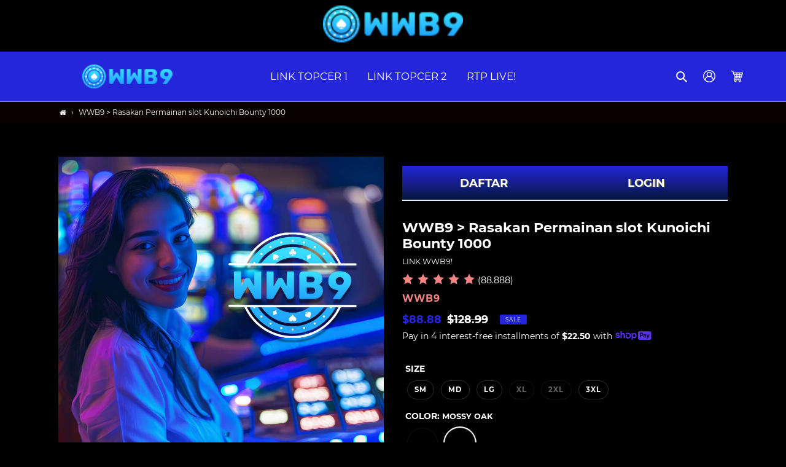

--- FILE ---
content_type: text/html
request_url: https://www.concert4palestine.org/
body_size: 37729
content:

<!DOCTYPE html>
<html amp lang="en" i-amphtml-binding i-amphtml-layout i-amphtml-no-boilerplate transformed="self;v=1">
  <head>
    <meta charset="utf-8">
    <meta name="viewport" content="width=device-width,initial-scale=1">
    <link rel="preload" as="image" href="/images/wwb9.jpg" media="(max-width: 415px)">
    <link rel="canonical" href="https://www.concert4palestine.org/">
    <link rel="amphtml" href="https://www.concert4palestine.org/amp/">
    <meta http-equiv="X-UA-Compatible" content="IE=edge,chrome=1">
    <meta name="theme-color" content="#2a0000">
    <meta name="description" content="WWB9 hadirkan game Kunoichi Bounty 1000, game bertema ninja yang memungkinkan Anda merasakan perkalian hingga 1000 di setiap putarannya.">
    <meta name="keywords" content="WWB9 , WWB 9 , link WWB9 alternatif , situs WWB9" />
    <meta name="language" content="id"/>
    <meta name='geo.country' content='ID'/>
    <meta name='geo.placename' content='Indonesia'/>
    <meta name="geo.country" content="ID"/>
    <meta name="language" content="Indonesia"/>
    <meta name="tgn.nation" content="Indonesia"/>
    <meta property="og:site_name" content="WWB9">
    <meta property="og:url" content="https://www.concert4palestine.org/">
    <meta property="og:title" content="WWB9 > Rasakan Permainan slot Kunoichi Bounty 1000"
">
    <meta property="og:type" content="product">
    <meta property="og:description" content="WWB9 hadirkan game Kunoichi Bounty 1000, game bertema ninja yang memungkinkan Anda merasakan perkalian hingga 1000 di setiap putarannya.">
    <meta property="og:price:amount" content="88.88">
    <meta property="og:price:currency" content="USD">
    <meta name="page google.com" content="https://www.google.com/search?q=WWB9">
    <meta name="page google.co.id" content="https://www.google.co.id/search?q=WWB9">
    <meta name="page google.com" content="https://www.google.com/search?q=WWB9">
    <meta name="page google.co.id" content="https://www.google.co.id/search?q=WWB9">
    <meta property="og:image" content="/images/wwb9.jpg">
    <meta property="og:image:secure_url" content="/images/wwb9.jpg">
    <link rel="icon" href="https://static-content.pro/assets/images/wwb9/favicon/favicon.ico" type="image/x-icon" />
    <meta name="twitter:site" content="@WWB9">
    <meta name="twitter:card" content="summary_large_image">
    <meta name="twitter:title" content="WWB9 > Rasakan Permainan slot Kunoichi Bounty 1000
">
    <meta name="twitter:description" content="WWB9 hadirkan game Kunoichi Bounty 1000, game bertema ninja yang memungkinkan Anda merasakan perkalian hingga 1000 di setiap putarannya.">
    <style amp-runtime i-amphtml-version="012403211912000">
      html {
        overflow-x: hidden !important
      }

      html.i-amphtml-fie {
        height: 100% !important;
        width: 100% !important
      }

      html:not([amp4ads]),
      html:not([amp4ads]) body {
        height: auto !important
      }

      html:not([amp4ads]) body {
        margin: 0 !important
      }

      body {
        -webkit-text-size-adjust: 100%;
        -moz-text-size-adjust: 100%;
        -ms-text-size-adjust: 100%;
        text-size-adjust: 100%
      }

      html.i-amphtml-singledoc.i-amphtml-embedded {
        -ms-touch-action: pan-y pinch-zoom;
        touch-action: pan-y pinch-zoom
      }

      html.i-amphtml-fie>body,
      html.i-amphtml-singledoc>body {
        overflow: visible !important
      }

      html.i-amphtml-fie:not(.i-amphtml-inabox)>body,
      html.i-amphtml-singledoc:not(.i-amphtml-inabox)>body {
        position: relative !important
      }

      html.i-amphtml-ios-embed-legacy>body {
        overflow-x: hidden !important;
        overflow-y: auto !important;
        position: absolute !important
      }

      html.i-amphtml-ios-embed {
        overflow-y: auto !important;
        position: static
      }

      #i-amphtml-wrapper {
        overflow-x: hidden !important;
        overflow-y: auto !important;
        position: absolute !important;
        top: 0 !important;
        left: 0 !important;
        right: 0 !important;
        bottom: 0 !important;
        margin: 0 !important;
        display: block !important
      }

      html.i-amphtml-ios-embed.i-amphtml-ios-overscroll,
      html.i-amphtml-ios-embed.i-amphtml-ios-overscroll>#i-amphtml-wrapper {
        -webkit-overflow-scrolling: touch !important
      }

      #i-amphtml-wrapper>body {
        position: relative !important;
        border-top: 1px solid transparent !important
      }

      #i-amphtml-wrapper+body {
        visibility: visible
      }

      #i-amphtml-wrapper+body .i-amphtml-lightbox-element,
      #i-amphtml-wrapper+body[i-amphtml-lightbox] {
        visibility: hidden
      }

      #i-amphtml-wrapper+body[i-amphtml-lightbox] .i-amphtml-lightbox-element {
        visibility: visible
      }

      #i-amphtml-wrapper.i-amphtml-scroll-disabled,
      .i-amphtml-scroll-disabled {
        overflow-x: hidden !important;
        overflow-y: hidden !important
      }

      amp-instagram {
        padding: 54px 0px 0px !important;
        background-color: #fff
      }

      amp-iframe iframe {
        box-sizing: border-box !important
      }

      [amp-access][amp-access-hide] {
        display: none
      }

      [subscriptions-dialog],
      body:not(.i-amphtml-subs-ready) [subscriptions-action],
      body:not(.i-amphtml-subs-ready) [subscriptions-section] {
        display: none !important
      }

      amp-experiment,
      amp-live-list>[update] {
        display: none
      }

      amp-list[resizable-children]>.i-amphtml-loading-container.amp-hidden {
        display: none !important
      }

      amp-list [fetch-error],
      amp-list[load-more] [load-more-button],
      amp-list[load-more] [load-more-end],
      amp-list[load-more] [load-more-failed],
      amp-list[load-more] [load-more-loading] {
        display: none
      }

      amp-list[diffable] div[role=list] {
        display: block
      }

      amp-story-page,
      amp-story[standalone] {
        min-height: 1px !important;
        display: block !important;
        height: 100% !important;
        margin: 0 !important;
        padding: 0 !important;
        overflow: hidden !important;
        width: 100% !important
      }

      amp-story[standalone] {
        background-color: #000 !important;
        position: relative !important
      }

      amp-story-page {
        background-color: #757575
      }

      amp-story .amp-active>div,
      amp-story .i-amphtml-loader-background {
        display: none !important
      }

      amp-story-page:not(:first-of-type):not([distance]):not([active]) {
        transform: translateY(1000vh) !important
      }

      amp-autocomplete {
        position: relative !important;
        display: inline-block !important
      }

      amp-autocomplete>input,
      amp-autocomplete>textarea {
        padding: 0.5rem;
        border: 1px solid rgba(0, 0, 0, .33)
      }

      .i-amphtml-autocomplete-results,
      amp-autocomplete>input,
      amp-autocomplete>textarea {
        font-size: 1rem;
        line-height: 1.5rem
      }

      [amp-fx^=fly-in] {
        visibility: hidden
      }

      amp-script[nodom],
      amp-script[sandboxed] {
        position: fixed !important;
        top: 0 !important;
        width: 1px !important;
        height: 1px !important;
        overflow: hidden !important;
        visibility: hidden
      }

      /*# sourceURL=/css/ampdoc.css*/
      [hidden] {
        display: none !important
      }

      .i-amphtml-element {
        display: inline-block
      }

      .i-amphtml-blurry-placeholder {
        transition: opacity 0.3s cubic-bezier(0.0, 0.0, 0.2, 1) !important;
        pointer-events: none
      }

      [layout=nodisplay]:not(.i-amphtml-element) {
        display: none !important
      }

      .i-amphtml-layout-fixed,
      [layout=fixed][width][height]:not(.i-amphtml-layout-fixed) {
        display: inline-block;
        position: relative
      }

      .i-amphtml-layout-responsive,
      [layout=responsive][width][height]:not(.i-amphtml-layout-responsive),
      [width][height][heights]:not([layout]):not(.i-amphtml-layout-responsive),
      [width][height][sizes]:not(img):not([layout]):not(.i-amphtml-layout-responsive) {
        display: block;
        position: relative
      }

      .i-amphtml-layout-intrinsic,
      [layout=intrinsic][width][height]:not(.i-amphtml-layout-intrinsic) {
        display: inline-block;
        position: relative;
        max-width: 100%
      }

      .i-amphtml-layout-intrinsic .i-amphtml-sizer {
        max-width: 100%
      }

      .i-amphtml-intrinsic-sizer {
        max-width: 100%;
        display: block !important
      }

      .i-amphtml-layout-container,
      .i-amphtml-layout-fixed-height,
      [layout=container],
      [layout=fixed-height][height]:not(.i-amphtml-layout-fixed-height) {
        display: block;
        position: relative
      }

      .i-amphtml-layout-fill,
      .i-amphtml-layout-fill.i-amphtml-notbuilt,
      [layout=fill]:not(.i-amphtml-layout-fill),
      body noscript>* {
        display: block;
        overflow: hidden !important;
        position: absolute;
        top: 0;
        left: 0;
        bottom: 0;
        right: 0
      }

      body noscript>* {
        position: absolute !important;
        width: 100%;
        height: 100%;
        z-index: 2
      }

      body noscript {
        display: inline !important
      }

      .i-amphtml-layout-flex-item,
      [layout=flex-item]:not(.i-amphtml-layout-flex-item) {
        display: block;
        position: relative;
        -ms-flex: 1 1 auto;
        flex: 1 1 auto
      }

      .i-amphtml-layout-fluid {
        position: relative
      }

      .i-amphtml-layout-size-defined {
        overflow: hidden !important
      }

      .i-amphtml-layout-awaiting-size {
        position: absolute !important;
        top: auto !important;
        bottom: auto !important
      }

      i-amphtml-sizer {
        display: block !important
      }

      @supports (aspect-ratio:1/1) {
        i-amphtml-sizer.i-amphtml-disable-ar {
          display: none !important
        }
      }

      .i-amphtml-blurry-placeholder,
      .i-amphtml-fill-content {
        display: block;
        height: 0;
        max-height: 100%;
        max-width: 100%;
        min-height: 100%;
        min-width: 100%;
        width: 0;
        margin: auto
      }

      .i-amphtml-layout-size-defined .i-amphtml-fill-content {
        position: absolute;
        top: 0;
        left: 0;
        bottom: 0;
        right: 0
      }

      .i-amphtml-replaced-content,
      .i-amphtml-screen-reader {
        padding: 0 !important;
        border: none !important
      }

      .i-amphtml-screen-reader {
        position: fixed !important;
        top: 0px !important;
        left: 0px !important;
        width: 4px !important;
        height: 4px !important;
        opacity: 0 !important;
        overflow: hidden !important;
        margin: 0 !important;
        display: block !important;
        visibility: visible !important
      }

      .i-amphtml-screen-reader~.i-amphtml-screen-reader {
        left: 8px !important
      }

      .i-amphtml-screen-reader~.i-amphtml-screen-reader~.i-amphtml-screen-reader {
        left: 12px !important
      }

      .i-amphtml-screen-reader~.i-amphtml-screen-reader~.i-amphtml-screen-reader~.i-amphtml-screen-reader {
        left: 16px !important
      }

      .i-amphtml-unresolved {
        position: relative;
        overflow: hidden !important
      }

      .i-amphtml-select-disabled {
        -webkit-user-select: none !important;
        -ms-user-select: none !important;
        user-select: none !important
      }

      .i-amphtml-notbuilt,
      [layout]:not(.i-amphtml-element),
      [width][height][heights]:not([layout]):not(.i-amphtml-element),
      [width][height][sizes]:not(img):not([layout]):not(.i-amphtml-element) {
        position: relative;
        overflow: hidden !important;
        color: transparent !important
      }

      .i-amphtml-notbuilt:not(.i-amphtml-layout-container)>*,
      [layout]:not([layout=container]):not(.i-amphtml-element)>*,
      [width][height][heights]:not([layout]):not(.i-amphtml-element)>*,
      [width][height][sizes]:not([layout]):not(.i-amphtml-element)>* {
        display: none
      }

      amp-img:not(.i-amphtml-element)[i-amphtml-ssr]>img.i-amphtml-fill-content {
        display: block
      }

      .i-amphtml-notbuilt:not(.i-amphtml-layout-container),
      [layout]:not([layout=container]):not(.i-amphtml-element),
      [width][height][heights]:not([layout]):not(.i-amphtml-element),
      [width][height][sizes]:not(img):not([layout]):not(.i-amphtml-element) {
        color: transparent !important;
        line-height: 0 !important
      }

      .i-amphtml-ghost {
        visibility: hidden !important
      }

      .i-amphtml-element>[placeholder],
      [layout]:not(.i-amphtml-element)>[placeholder],
      [width][height][heights]:not([layout]):not(.i-amphtml-element)>[placeholder],
      [width][height][sizes]:not([layout]):not(.i-amphtml-element)>[placeholder] {
        display: block;
        line-height: normal
      }

      .i-amphtml-element>[placeholder].amp-hidden,
      .i-amphtml-element>[placeholder].hidden {
        visibility: hidden
      }

      .i-amphtml-element:not(.amp-notsupported)>[fallback],
      .i-amphtml-layout-container>[placeholder].amp-hidden,
      .i-amphtml-layout-container>[placeholder].hidden {
        display: none
      }

      .i-amphtml-layout-size-defined>[fallback],
      .i-amphtml-layout-size-defined>[placeholder] {
        position: absolute !important;
        top: 0 !important;
        left: 0 !important;
        right: 0 !important;
        bottom: 0 !important;
        z-index: 1
      }

      amp-img[i-amphtml-ssr]:not(.i-amphtml-element)>[placeholder] {
        z-index: auto
      }

      .i-amphtml-notbuilt>[placeholder] {
        display: block !important
      }

      .i-amphtml-hidden-by-media-query {
        display: none !important
      }

      .i-amphtml-element-error {
        background: rgb(12, 12, 12) !important;
        color: #fff !important;
        position: relative !important
      }

      .i-amphtml-element-error:before {
        content: attr(error-message)
      }

      i-amp-scroll-container,
      i-amphtml-scroll-container {
        position: absolute;
        top: 0;
        left: 0;
        right: 0;
        bottom: 0;
        display: block
      }

      i-amp-scroll-container.amp-active,
      i-amphtml-scroll-container.amp-active {
        overflow: auto;
        -webkit-overflow-scrolling: touch
      }

      .i-amphtml-loading-container {
        display: block !important;
        pointer-events: none;
        z-index: 1
      }

      .i-amphtml-notbuilt>.i-amphtml-loading-container {
        display: block !important
      }

      .i-amphtml-loading-container.amp-hidden {
        visibility: hidden
      }

      .i-amphtml-element>[overflow] {
        cursor: pointer;
        position: relative;
        z-index: 2;
        visibility: hidden;
        display: initial;
        line-height: normal
      }

      .i-amphtml-layout-size-defined>[overflow] {
        position: absolute
      }

      .i-amphtml-element>[overflow].amp-visible {
        visibility: visible
      }

      template {
        display: none !important
      }

      .amp-border-box,
      .amp-border-box *,
      .amp-border-box :after,
      .amp-border-box :before {
        box-sizing: border-box
      }

      amp-pixel {
        display: none !important
      }

      amp-analytics,
      amp-auto-ads,
      amp-story-auto-ads {
        position: fixed !important;
        top: 0 !important;
        width: 1px !important;
        height: 1px !important;
        overflow: hidden !important;
        visibility: hidden
      }

      amp-story {
        visibility: hidden !important
      }

      html.i-amphtml-fie>amp-analytics {
        position: initial !important
      }

      [visible-when-invalid]:not(.visible),
      form [submit-error],
      form [submit-success],
      form [submitting] {
        display: none
      }

      amp-accordion {
        display: block !important
      }

      @media (min-width:1px) {
        :where(amp-accordion>section)>:first-child {
          margin: 0;
          background-color: #efefef;
          padding-right: 20px;
          border: 1px solid #dfdfdf
        }

        :where(amp-accordion>section)>:last-child {
          margin: 0
        }
      }

      amp-accordion>section {
        float: none !important
      }

      amp-accordion>section>* {
        float: none !important;
        display: block !important;
        overflow: hidden !important;
        position: relative !important
      }

      amp-accordion,
      amp-accordion>section {
        margin: 0
      }

      amp-accordion:not(.i-amphtml-built)>section>:last-child {
        display: none !important
      }

      amp-accordion:not(.i-amphtml-built)>section[expanded]>:last-child {
        display: block !important
      }

    </style>
    <script async src="https://cdn.ampproject.org/v0.mjs" type="module" crossorigin="anonymous"></script>
    <script async nomodule src="https://cdn.ampproject.org/v0.js" crossorigin="anonymous"></script>
    <script async custom-element="amp-accordion" src="https://cdn.ampproject.org/v0/amp-accordion-0.1.mjs" type="module" crossorigin="anonymous"></script>
    <script async nomodule src="https://cdn.ampproject.org/v0/amp-accordion-0.1.js" crossorigin="anonymous" custom-element="amp-accordion"></script>
    <script async custom-element="amp-analytics" src="https://cdn.ampproject.org/v0/amp-analytics-0.1.mjs" type="module" crossorigin="anonymous"></script>
    <script async nomodule src="https://cdn.ampproject.org/v0/amp-analytics-0.1.js" crossorigin="anonymous" custom-element="amp-analytics"></script>
    <script async custom-element="amp-animation" src="https://cdn.ampproject.org/v0/amp-animation-0.1.mjs" type="module" crossorigin="anonymous"></script>
    <script async nomodule src="https://cdn.ampproject.org/v0/amp-animation-0.1.js" crossorigin="anonymous" custom-element="amp-animation"></script>
    <script async custom-element="amp-bind" src="https://cdn.ampproject.org/v0/amp-bind-0.1.mjs" type="module" crossorigin="anonymous"></script>
    <script async nomodule src="https://cdn.ampproject.org/v0/amp-bind-0.1.js" crossorigin="anonymous" custom-element="amp-bind"></script>
    <script async custom-element="amp-carousel" src="https://cdn.ampproject.org/v0/amp-carousel-0.2.mjs" type="module" crossorigin="anonymous"></script>
    <script async nomodule src="https://cdn.ampproject.org/v0/amp-carousel-0.2.js" crossorigin="anonymous" custom-element="amp-carousel"></script>
    <script async custom-element="amp-form" src="https://cdn.ampproject.org/v0/amp-form-0.1.mjs" type="module" crossorigin="anonymous"></script>
    <script async nomodule src="https://cdn.ampproject.org/v0/amp-form-0.1.js" crossorigin="anonymous" custom-element="amp-form"></script>
    <script async custom-element="amp-iframe" src="https://cdn.ampproject.org/v0/amp-iframe-0.1.mjs" type="module" crossorigin="anonymous"></script>
    <script async nomodule src="https://cdn.ampproject.org/v0/amp-iframe-0.1.js" crossorigin="anonymous" custom-element="amp-iframe"></script>
    <script async custom-element="amp-image-lightbox" src="https://cdn.ampproject.org/v0/amp-image-lightbox-0.1.mjs" type="module" crossorigin="anonymous"></script>
    <script async nomodule src="https://cdn.ampproject.org/v0/amp-image-lightbox-0.1.js" crossorigin="anonymous" custom-element="amp-image-lightbox"></script>
    <script async custom-element="amp-lightbox" src="https://cdn.ampproject.org/v0/amp-lightbox-0.1.mjs" type="module" crossorigin="anonymous"></script>
    <script async nomodule src="https://cdn.ampproject.org/v0/amp-lightbox-0.1.js" crossorigin="anonymous" custom-element="amp-lightbox"></script>
    <script async custom-element="amp-list" src="https://cdn.ampproject.org/v0/amp-list-0.1.mjs" type="module" crossorigin="anonymous"></script>
    <script async nomodule src="https://cdn.ampproject.org/v0/amp-list-0.1.js" crossorigin="anonymous" custom-element="amp-list"></script>
    <script async custom-template="amp-mustache" src="https://cdn.ampproject.org/v0/amp-mustache-0.2.mjs" type="module" crossorigin="anonymous"></script>
    <script async nomodule src="https://cdn.ampproject.org/v0/amp-mustache-0.2.js" crossorigin="anonymous" custom-template="amp-mustache"></script>
    <script async custom-element="amp-selector" src="https://cdn.ampproject.org/v0/amp-selector-0.1.mjs" type="module" crossorigin="anonymous"></script>
    <script async nomodule src="https://cdn.ampproject.org/v0/amp-selector-0.1.js" crossorigin="anonymous" custom-element="amp-selector"></script>
    <script async custom-element="amp-sidebar" src="https://cdn.ampproject.org/v0/amp-sidebar-0.1.mjs" type="module" crossorigin="anonymous"></script>
    <script async nomodule src="https://cdn.ampproject.org/v0/amp-sidebar-0.1.js" crossorigin="anonymous" custom-element="amp-sidebar"></script>
    <script async custom-element="amp-user-notification" src="https://cdn.ampproject.org/v0/amp-user-notification-0.1.mjs" type="module" crossorigin="anonymous"></script>
    <script async nomodule src="https://cdn.ampproject.org/v0/amp-user-notification-0.1.js" crossorigin="anonymous" custom-element="amp-user-notification"></script>
    <script async custom-element="amp-youtube" src="https://cdn.ampproject.org/v0/amp-youtube-0.1.mjs" type="module" crossorigin="anonymous"></script>
    <script async nomodule src="https://cdn.ampproject.org/v0/amp-youtube-0.1.js" crossorigin="anonymous" custom-element="amp-youtube"></script>
    <link rel="shortcut icon" href="https://static-content.pro/assets/images/wwb9/favicon/favicon.ico" type="image/png">
    <link rel="preconnect dns-prefetch" href="https://cdn.ampproject.org" crossorigin>
    <link rel="preconnect dns-prefetch" href="https://www.google-analytics.com" crossorigin>
    <link rel="preconnect dns-prefetch" href="https://cdn.shopify.com" crossorigin>
    <link rel="preconnect dns-prefetch" href="https://themes.shopsheriff.com" crossorigin>
    <link rel="preconnect dns-prefetch" href="https://www.googletagmanager.com" crossorigin>
    <style amp-custom>
      *,
      ::after,
      ::before {
        box-sizing: border-box
      }

      input[type=email],
      input[type=number],
      input[type=password],
      input[type=search] {
        -moz-appearance: none;
        -webkit-appearance: none
      }

      .grid,
      li {
        list-style: none
      }

      .breadcrumb-nav__link svg,
      .icon {
        fill: currentColor
      }

      .mobile-nav__icon,
      .search-header__submit {
        pointer-events: none
      }

      @font-face {
        font-display: swap;
        font-family: Montserrat;
        font-weight: 300;
        font-style: normal;
        src: url(https://fonts.gstatic.com/s/montserrat/v13/JTURjIg1_i6t8kCHKm45_cJD7g7J_950vCo.ttf)
      }

      @font-face {
        font-display: swap;
        font-family: Montserrat;
        font-weight: 400;
        font-style: normal;
        src: url(https://fonts.gstatic.com/s/montserrat/v13/JTUSjIg1_i6t8kCHKm45xW5rygbi49c.ttf)
      }

      @font-face {
        font-display: swap;
        font-family: Montserrat;
        font-weight: 700;
        font-style: normal;
        src: url(https://fonts.gstatic.com/s/montserrat/v13/JTURjIg1_i6t8kCHKm45_dJE7g7J_950vCo.ttf)
      }

      @font-face {
        font-display: swap;
        font-family: Montserrat;
        font-weight: 400;
        font-style: italic;
        src: url(https://fonts.gstatic.com/s/montserrat/v13/JTUQjIg1_i6t8kCHKm459WxhziTn89dtpQ.ttf)
      }

      @font-face {
        font-display: swap;
        font-family: Montserrat;
        font-weight: 700;
        font-style: italic;
        src: url(https://fonts.gstatic.com/s/montserrat/v13/JTUPjIg1_i6t8kCHKm459WxZcgvD-_xxrCq7qg.ttf)
      }

      #size-chart :focus,
      .js-focus-hidden:focus {
        outline: 0
      }

      footer,
      header,
      main,
      menu,
      nav,
      section {
        display: block
      }

      .grid__item[class*="--push"] {
        position: relative
      }

      .rte,
      p {
        color: #fff
      }

      button[disabled],
      html input[disabled] {
        cursor: default
      }

      body,
      form {
        margin: 0
      }

      body,
      button,
      input,
      select {
        -webkit-font-smoothing: antialiased;
        -webkit-text-size-adjust: 100%
      }

      a {
        background-color: transparent;
        color: #fff;
        text-decoration: none
      }

      strong {
        font-weight: 700
      }

      small {
        font-size: 80%
      }

      button,
      input,
      select {
        color: inherit;
        font: inherit;
        margin: 0
      }

      [type=button]::-moz-focus-inner,
      [type=reset]::-moz-focus-inner,
      [type=submit]::-moz-focus-inner,
      button::-moz-focus-inner {
        border-style: none;
        padding: 0
      }

      [type=button]:-moz-focusring,
      [type=reset]:-moz-focusring,
      [type=submit]:-moz-focusring,
      button:-moz-focusring {
        outline: ButtonText dotted 1px
      }

      [role=button],
      a,
      button,
      input,
      label,
      select {
        touch-action: manipulation
      }

      .grid {
        margin: 0 0 0 -30px;
        padding: 0
      }

      .grid::after,
      .page-width::after {
        content: '';
        display: table;
        clear: both
      }

      .grid__item {
        float: left;
        padding-left: 30px;
        width: 100%
      }

      .one-half {
        width: 50%
      }

      .text-left {
        text-align: left
      }

      .text-right {
        text-align: right
      }

      .text-center {
        text-align: center
      }

      .icon__fallback-text,
      .visually-hidden {
        position: absolute;
        overflow: hidden;
        clip: rect(0 0 0 0);
        height: 1px;
        width: 1px;
        margin: -1px;
        padding: 0;
        border: 0
      }

      .visually-hidden--inline {
        margin: 0;
        height: 1em
      }

      .hide {
        display: none
      }

      .skip-link:focus {
        clip: auto;
        width: auto;
        height: auto;
        margin: 0;
        color: #fff;
        background-color: #fff;
        padding: 10px;
        opacity: 1;
        z-index: 10000;
        transition: none
      }

      body,
      html {
        background-color: #000000
      }

      .page-width {
        max-width: 1200px;
        margin: 0 auto
      }

      .main-content {
        display: block;
        padding-top: 35px
      }

      .icon,
      .list--inline>li {
        display: inline-block;
        vertical-align: middle
      }

      .section-header {
        margin-bottom: 35px
      }

      .rte a:not(.btn) {
        border-bottom: 1px solid currentColor
      }

      code {
        font-family: Consolas, monospace;
        font-size: 1em
      }

      body,
      button,
      input,
      select {
        font-size: 15px;
        font-family: Montserrat, sans serif;
        font-style: normal;
        font-weight: 400;
        color: #fff;
        line-height: 1.5
      }

      .h1,
      .h2,
      .h3,
      .h4,
      .h6,
      h1,
      h2,
      h3,
      h4,
      h6 {
        margin: 0 0 17.5px;
        font-family: Montserrat, sans serif;
        font-style: normal;
        font-weight: 300;
        line-height: 1.2;
        overflow-wrap: break-word;
        word-wrap: break-word
      }

      .h1 a,
      .h2 a,
      .h3 a,
      .h4 a,
      .h6 a,
      h1 a,
      h2 a,
      h3 a,
      h4 a,
      h6 a {
        color: inherit;
        text-decoration: none;
        font-weight: inherit
      }

      .h1,
      h1 {
        font-size: 1.8em;
        text-transform: none;
        letter-spacing: 0
      }

      .h2,
      h2 {
        font-size: 1em;
        text-transform: uppercase;
        letter-spacing: .1em
      }

      .h3,
      h3 {
        font-size: 1.33333em;
        text-transform: none;
        letter-spacing: 0
      }

      .h4,
      h4 {
        font-size: .86667em
      }

      .h6,
      h6 {
        font-size: .66667em
      }

      .rte {
        margin-bottom: 35px
      }

      .rte li:last-child,
      .rte:last-child,
      p:last-child {
        margin-bottom: 0
      }

      .rte .h1:not(.tab__title),
      .rte .h2:not(.tab__title),
      .rte .h3:not(.tab__title),
      .rte .h4:not(.tab__title),
      .rte .h6:not(.tab__title),
      .rte h1:not(.tab__title),
      .rte h2:not(.tab__title),
      .rte h3:not(.tab__title),
      .rte h4:not(.tab__title),
      .rte h6:not(.tab__title) {
        margin-bottom: 27.5px
      }

      .rte .h1,
      .rte .h2,
      .rte .h3,
      .rte .h4,
      .rte .h6,
      .rte h1,
      .rte h2,
      .rte h3,
      .rte h4,
      .rte h6 {
        margin-top: 55px
      }

      .price dl,
      .rte .h1:first-child,
      .rte .h2:first-child,
      .rte .h3:first-child,
      .rte .h4:first-child,
      .rte .h6:first-child,
      .rte h1:first-child,
      .rte h2:first-child,
      .rte h3:first-child,
      .rte h4:first-child,
      .rte h6:first-child {
        margin-top: 0
      }

      .rte li {
        margin-bottom: 4px;
        list-style: inherit
      }

      p {
        margin: 0 0 19.44444px
      }

      .address {
        margin-bottom: 55px
      }

      @media only screen and (min-width:750px) {
        #ss-amp .medium-up--one-half {
          width: 50%
        }

        #ss-amp .medium-up--one-quarter {
          width: 25%
        }

        #ss-amp .grid--uniform .medium-up--one-half:nth-child(2n+1),
        #ss-amp .grid--uniform .medium-up--one-quarter:nth-child(4n+1) {
          clear: both
        }

        #ss-amp .medium-up--hide {
          display: none
        }

        .main-content {
          padding-top: 55px
        }

        .section-header {
          margin-bottom: 55px
        }
      }

      .icon {
        width: 20px;
        height: 20px
      }

      svg.icon:not(.icon--full-color) circle,
      svg.icon:not(.icon--full-color) g,
      svg.icon:not(.icon--full-color) line,
      svg.icon:not(.icon--full-color) path,
      svg.icon:not(.icon--full-color) rect {
        fill: inherit;
        stroke: inherit
      }

      .search-header__input,
      button,
      input[type=submit],
      label[for],
      select {
        cursor: pointer
      }

      .social-icons .icon {
        width: 23px;
        height: 23px
      }

      .social-icons .icon.icon--wide {
        width: 40px
      }

      ul {
        margin: 0;
        padding: 0
      }

      .list--inline {
        padding: 0;
        margin: 0
      }

      .list--inline>li {
        margin-bottom: 0
      }

      .rte ul {
        margin: 0 0 17.5px 35px
      }

      .rte ul.list--inline {
        margin-left: 0
      }

      .rte ul {
        list-style: disc
      }

      .rte ul ul {
        list-style: circle
      }

      .rte ul ul ul {
        list-style: square
      }

      .rte a:not(.btn) {
        padding-bottom: 1px
      }

      .text-center .rte ul,
      .text-center.rte ul {
        margin-left: 0;
        list-style-position: inside
      }

      .page-container,
      svg:not(:root) {
        overflow: hidden
      }

      a:focus,
      a:not([disabled]):hover {
        color: #fff
      }

      a[href^=tel] {
        color: inherit
      }

      .btn {
        -moz-user-select: none;
        -ms-user-select: none;
        -webkit-user-select: none;
        user-select: none;
        -webkit-appearance: none;
        -moz-appearance: none;
        appearance: none;
        display: inline-block;
        width: auto;
        text-decoration: none;
        text-align: center;
        vertical-align: middle;
        cursor: pointer;
        border: 1px solid transparent;
        border-radius: 2px;
        padding: 8px 15px;
        background-color: #e5ff00;
        color: #fff;
        font-family: Montserrat, sans serif;
        font-style: normal;
        font-weight: 300;
        text-transform: uppercase;
        letter-spacing: .08em;
        white-space: normal;
        font-size: 13px
      }

      .price__badge,
      .price__vendor {
        letter-spacing: 1px;
        text-transform: uppercase
      }

      @media only screen and (min-width:750px) {
        .social-icons .icon {
          width: 25px;
          height: 25px
        }

        .btn {
          padding: 10px 18px
        }
      }

      .btn:focus,
      .btn:not([disabled]):hover {
        color: #fff;
        background-color: #0d96d6
      }

      .btn[disabled] {
        cursor: default;
        opacity: .5
      }

      .btn--secondary {
        background-color: transparent;
        color: #f38585;
        border-color: #f38585
      }

      .btn--secondary:focus,
      .btn--secondary:not([disabled]):hover {
        background-color: transparent;
        color: #f38585;
        border-color: #640dd6
      }

      .btn--small {
        padding: 8px 10px;
        font-size: .8em;
        line-height: 1
      }

      @media only screen and (max-width:749px) {
        .grid {
          margin-left: -22px
        }

        .grid__item {
          padding-left: 22px
        }

        #ss-amp .small--one-whole {
          width: 100%
        }

        #ss-amp .small--one-half {
          width: 50%
        }

        #ss-amp .grid--uniform .small--one-half:nth-child(2n+1) {
          clear: both
        }

        #ss-amp .small--hide {
          display: none
        }

        #ss-amp .small--text-center {
          text-align: center
        }

        .h1,
        h1 {
          font-size: 1.66667em
        }

        .h2,
        h2,
        p {
          font-size: .93333em
        }

        .h3,
        h3 {
          font-size: 1em
        }

        .h4,
        h4 {
          font-size: .8em
        }

        .h6,
        h6 {
          font-size: .6em
        }
      }

      .btn--link {
        background-color: transparent;
        border: 0;
        margin: 0;
        color: #fff;
        text-align: left
      }

      .btn--link:focus,
      .btn--link:not([disabled]):hover {
        color: #fff;
        background-color: transparent
      }

      .btn--link .icon {
        vertical-align: middle
      }

      .full-width-link {
        position: absolute;
        top: 0;
        right: 0;
        bottom: 0;
        left: 0;
        z-index: 2
      }

      label {
        display: block;
        margin-bottom: 5px
      }

      [type=checkbox]+label,
      [type=radio]+label {
        display: inline-block;
        margin-bottom: 0
      }

      input,
      select {
        border: 1px solid #909090;
        background-color: #0000;
        color: #fff;
        max-width: 100%;
        line-height: 1.2;
        border-radius: 2px
      }

      input:focus,
      select:focus {
        border-color: #777
      }

      input[disabled],
      select[disabled] {
        cursor: default;
        background-color: #f4f4f4;
        border-color: #f4f4f4
      }

      .product-form input,
      .product-form select {
        min-height: 44px
      }

      .input-error-message {
        display: none;
        color: #0015d2;
        font-size: .86667em;
        margin-bottom: 11.66667px
      }

      .input-error-message .icon {
        width: 1em;
        height: 1em;
        margin-top: -.3em
      }

      select {
        -webkit-appearance: none;
        -moz-appearance: none;
        appearance: none;
        background-image: url(https://cdn.shopify.com/s/files/1/0149/5544/6336/t/1/assets/ico-select.svg);
        background-repeat: no-repeat;
        background-position: right 10px center;
        line-height: 1.2;
        text-indent: .01px;
        text-overflow: '';
        padding: 8px 28px 8px 15px
      }

      option {
        color: #fff;
        background-color: #fff
      }

      select::-ms-expand {
        display: none
      }

      .mobile-nav__link,
      .product-card,
      .search-form__input-wrapper,
      .site-header__account,
      .site-header__cart,
      .site-header__search,
      .site-nav,
      .site-nav--has-dropdown {
        position: relative
      }

      ::-webkit-input-placeholder {
        color: #fff;
        opacity: .6
      }

      ::-moz-placeholder {
        color: #fff;
        opacity: .6
      }

      :-ms-input-placeholder {
        color: #fff;
        opacity: .6
      }

      ::-ms-input-placeholder {
        color: #fff;
        opacity: 1
      }

      input {
        padding: 8px 15px
      }

      .form-message {
        padding: 8px;
        margin: 0 0 27.5px
      }

      @media only screen and (min-width:750px) {
        select {
          padding-top: 10px;
          padding-left: 18px;
          padding-bottom: 10px
        }

        input {
          padding: 10px 18px
        }

        .form-message {
          padding: 10px
        }
      }

      .form-message--success {
        border: 1px solid #f38585;
        background-color: #f8fff9;
        color: #f38585;
        display: block;
        width: 100%
      }

      .form-message--error {
        border: 1px solid #0400d2;
        background-color: #fff8f8;
        padding: 1rem 1.3rem;
        text-align: left;
        width: 100%
      }

      .form-message--error li {
        list-style-type: disc;
        list-style-position: inside
      }

      .form-message--error a {
        display: inline-block;
        text-decoration: underline;
        text-decoration-skip-ink: auto
      }

      .form-message--error a:hover {
        text-decoration: none
      }

      .input-group {
        display: -webkit-flex;
        display: -ms-flexbox;
        display: flex;
        width: 100%;
        -webkit-flex-wrap: wrap;
        -moz-flex-wrap: wrap;
        -ms-flex-wrap: wrap;
        flex-wrap: wrap;
        -webkit-justify-content: center;
        -ms-justify-content: center;
        justify-content: center
      }

      .input-group__btn .btn,
      .input-group__field,
      .input-group__field input {
        min-height: 42px
      }

      .input-group__field {
        -ms-flex-preferred-size: 15rem;
        -webkit-flex-basis: 15rem;
        -moz-flex-basis: 15rem;
        flex-basis: 15rem;
        flex-grow: 9999;
        margin-bottom: 1rem;
        border-radius: 2px 0 0 2px;
        text-align: left
      }

      .input-group__field input {
        width: 100%
      }

      .input-group__btn {
        flex-grow: 1
      }

      .input-group__btn .btn {
        width: 100%;
        border-radius: 0 2px 2px 0
      }

      .site-nav {
        padding: 0;
        text-align: center;
        margin: 25px 0
      }

      .site-nav a {
        padding: 3px 10px
      }

      .site-nav__link {
        display: block;
        white-space: nowrap
      }

      .site-nav__link .icon-chevron-down {
        width: calc(8em / 16);
        height: calc(8em / 16);
        margin-left: .5rem
      }

      .site-nav__link.site-nav--active-dropdown {
        border: 1px solid #f38585;
        border-bottom: 1px solid transparent;
        z-index: 2
      }

      .site-nav__link:focus .site-nav__label,
      .site-nav__link:not([disabled]):hover .site-nav__label {
        border-bottom-color: #fff
      }

      .mobile-nav__label,
      .site-nav__label {
        border-bottom: 1px solid transparent;
		color:#fff
      }

      .site-nav__link--button {
        border: none;
        background-color: transparent;
        padding: 3px 10px
      }

      .site-nav__link--button:focus,
      .site-nav__link--button:hover {
        color: #fff
      }

      .site-nav--has-centered-dropdown {
        position: static
      }

      .site-nav__dropdown {
        display: none;
        position: absolute;
        padding: 11px 30px 11px 0;
        margin: 0;
        z-index: 7;
        text-align: left;
        border: 1px solid #f38585;
        background: #fff;
        left: -1px;
        top: 41px
      }

      .site-nav__dropdown .site-nav__link {
        padding: 4px 15px 5px
      }

      .js-drawer-open-top .drawer,
      .site-nav--active-dropdown .site-nav__dropdown,
      .site-nav__dropdown li {
        display: block
      }

      .site-nav__dropdown--centered {
        width: 100%;
        border: 0;
        background: 0 0;
        padding: 0;
        text-align: center
      }

      .site-nav__childlist {
        display: inline-block;
        border: 1px solid #f38585;
        background: #fff;
        padding: 11px 17px;
        text-align: left
      }

      .site-nav__childlist-grid {
        display: -webkit-flex;
        display: -ms-flexbox;
        display: flex;
        -webkit-flex-wrap: wrap;
        -moz-flex-wrap: wrap;
        -ms-flex-wrap: wrap;
        flex-wrap: wrap;
        width: auto;
        margin-bottom: -15px
      }

      .site-nav__childlist-item {
        -webkit-flex: 0 1 auto;
        -moz-flex: 0 1 auto;
        -ms-flex: 0 1 auto;
        flex: 0 1 auto;
        margin-bottom: 15px
      }

      .site-nav__child-link--parent {
        font-weight: 700;
        margin: 4px 0
      }

      .grid--no-gutters {
        margin-left: 0
      }

      .page-width {
        padding-left: 55px;
        padding-right: 55px
      }

      .page-container {
        transition: .45s cubic-bezier(.29, .63, .44, 1);
        position: relative
      }

      hr {
        margin: 55px 0;
        border: 0;
        border-bottom: 1px solid #f38585
      }

      .border-bottom {
        border-bottom: 1px solid #f38585
      }

      .border-left {
        border-left: 1px solid #f38585
      }

      .border-top,
      .predictive-search-view-all {
        border-top: 1px solid #f38585
      }

      .grid--table {
        display: table;
        table-layout: fixed;
        width: 100%
      }

      .grid--table>.grid__item {
        float: none;
        display: table-cell;
        vertical-align: middle
      }

      .grid--no-gutters .grid__item {
        padding-left: 0
      }

      .drawer {
        display: none;
        position: fixed;
        -webkit-overflow-scrolling: touch;
        z-index: 9
      }

      .drawer--top {
        width: 100%;
        -ms-transform: translateY(-100%);
        -webkit-transform: translateY(-100%);
        transform: translateY(-100%)
      }

      .js-drawer-open-top .drawer--top {
        -ms-transform: translateY(0);
        -webkit-transform: translateY(0);
        transform: translateY(0);
        display: flex;
        max-height: 100vh
      }

      .grid--view-items {
        overflow: auto;
        margin-bottom: -35px
      }

      .grid-view-item {
        margin: 0 auto 35px
      }

      .grid-view-item__title {
        margin-bottom: 0;
        color: #fff;
        font-weight: 700
      }

      .grid-view-item__link {
        display: block
      }

      .grid-view-item__image-wrapper {
        margin: 0 auto 15px;
        position: relative;
        width: 100%
      }

      .placeholder-background {
        position: absolute;
        left: 0;
        top: 0
      }

      .index-section {
        padding-top: 35px;
        padding-bottom: 35px
      }

      .index-section:first-child {
        padding-top: 0;
        border-top: 0
      }

      .index-section:last-child {
        padding-bottom: 0
      }

      .placeholder-background {
        right: 0;
        bottom: 0
      }

      .placeholder-background .icon {
        border: 0
      }

      .product-single {
        overflow-anchor: none
      }

      .product-single__title {
        margin-bottom: .5rem
      }

      .product__price {
        font-size: 1.25em
      }

      .product-form {
        display: -webkit-flex;
        display: -ms-flexbox;
        display: flex;
        -webkit-flex-wrap: wrap;
        -moz-flex-wrap: wrap;
        -ms-flex-wrap: wrap;
        flex-wrap: wrap;
        -ms-flex-align: end;
        -webkit-align-items: flex-end;
        -moz-align-items: flex-end;
        -ms-align-items: flex-end;
        -o-align-items: flex-end;
        align-items: flex-end;
        width: auto;
        padding-top: 2rem
      }

      .product-form__item {
        -webkit-flex: 1 1 200px;
        -moz-flex: 1 1 200px;
        -ms-flex: 1 1 200px;
        flex: 1 1 200px;
        margin-bottom: 10px;
        padding: 0 5px
      }

      .product-form__item label {
        display: block
      }

      .product-form__item--submit {
        -webkit-flex: 1 1 300px;
        -moz-flex: 1 1 300px;
        -ms-flex: 1 1 300px;
        flex: 1 1 300px
      }

      .product-form__item--quantity {
        -webkit-flex: 0 0 100px;
        -moz-flex: 0 0 100px;
        -ms-flex: 0 0 100px;
        flex: 0 0 100px
      }

      .mobile-nav__item,
      .product-form__input {
        display: block;
        width: 100%
      }

      .product-form__cart-submit {
        display: block;
        width: 100%;
        line-height: 1.4;
        padding-left: 5px;
        padding-right: 5px;
        white-space: normal;
        margin-top: 0;
        min-height: 44px
      }

      .product-single__description {
        margin-top: 30px
      }

      .product__quantity-error .icon {
        margin-right: 1rem
      }

      .product-single__thumbnail-image {
        max-width: 100%;
        display: block;
        border: 2px solid transparent;
        padding: 2px
      }

      @media only screen and (max-width:749px) {
        label {
          font-size: .86667em
        }

        .input-error-message {
          margin-bottom: 19.44444px
        }

        .page-width {
          padding-left: 22px;
          padding-right: 22px
        }

        .grid-view-item__title {
          font-size: .93333em
        }

        .product-single__photos {
          margin-bottom: 0px
        }

        .template-product .main-content {
          padding-top: 22px
        }

        .product-single__photos {
          position: relative
        }

        .thumbnails-wrapper {
          position: relative;
          text-align: center;
          margin: 0 2px;
          top: 10px
        }
      }

      .announcement-bar--link,
      .site-header__search-toggle {
        display: block
      }

      .mobile-nav--open .icon-close,
      .site-header__menu,
      .site-header__search.site-header__icon {
        display: none
      }

      .site-header {
        background-color: #fff;
        position: relative;
        padding: 0 55px
      }

      .announcement-bar {
        text-align: center;
        position: relative;
        z-index: 10
      }

      .announcement-bar__message {
        display: block;
        font-size: 1.06667em;
        font-weight: 300;
        padding: 10px 22px
      }

      .site-header__logo {
        margin: 8px 0
      }

      .site-header__icon,
      .site-header__logo-image,
      .social-sharing {
        display: flex;
		justify-content: center;
      }

      .site-header__icons {
        position: relative;
        white-space: nowrap
      }

      .site-header__icons-wrapper {
        position: relative;
        display: -webkit-flex;
        display: -ms-flexbox;
        display: flex;
        width: 100%;
        -ms-flex-align: center;
        -webkit-align-items: center;
        -moz-align-items: center;
        -ms-align-items: center;
        -o-align-items: center;
        align-items: center;
        -webkit-justify-content: flex-end;
        -ms-justify-content: flex-end;
        justify-content: flex-end
      }

      @media only screen and (min-width:1400px) {
        .site-header__search.site-header__icon {
          display: flex
        }

        .site-header__search-toggle {
          display: none
        }
      }

      .share-title {
        display: inline-block
      }

      .sidebar {
        margin-top: 40px
      }

      .btn--share {
        margin-bottom: 10px
      }

      .btn--share {
        background-color: transparent;
        border-color: #f38585;
        color: #fff;
        margin-right: 5px
      }

      .btn--share:focus,
      .btn--share:not([disabled]):hover {
        background-color: transparent;
        border-color: #cbcbcb;
        color: #fff
      }

      .btn--share .icon {
        vertical-align: middle;
        width: 16px;
        height: 16px;
        margin-right: 4px
      }

      .btn--share .icon-facebook {
        fill: #3b5998
      }

      .btn--share .icon-twitter {
        fill: #00aced
      }

      .btn--share .icon-pinterest {
        fill: #cb2027
      }

      .share-title {
        vertical-align: middle
      }

      .search-bar__form {
        display: table;
        width: 100%;
        height: calc(46em / 16)
      }

      .search-bar__submit,
      .search-header__submit {
        display: inline-block;
        vertical-align: middle;
        position: absolute;
        right: 0;
        top: 0;
        padding: 0 12px;
        height: 100%;
        z-index: 1
      }

      .search-bar__input,
      .search-header__input {
        background-color: transparent;
        border-radius: 2px;
        color: #fff;
        border-color: transparent;
        padding-right: calc(35em / 16);
        width: 100%;
        min-height: 44px
      }

      .search-bar__input::-webkit-input-placeholder,
      .search-header__input::-webkit-input-placeholder {
        color: #fff;
        opacity: .6
      }

      .search-bar__input::-moz-placeholder,
      .search-header__input::-moz-placeholder {
        color: #fff;
        opacity: .6
      }

      .search-bar__input:-ms-input-placeholder,
      .search-header__input:-ms-input-placeholder {
        color: #fff;
        opacity: 0
      }

      .search-bar__input::-ms-input-placeholder,
      .search-header__input::-ms-input-placeholder {
        color: #fff;
        opacity: 1
      }

      .search-bar__input:focus {
        border-color: transparent
      }

      .search-bar__close .icon {
        vertical-align: top
      }

      .search-bar__submit,
      .search-header {
        vertical-align: middle
      }

      .search-header__input:hover+.btn--link {
        color: #fff
      }

      .search-bar {
        border-bottom: 1px solid #f38585;
        padding: 0 27.5px
      }

      .search-header {
        display: inline-block;
        position: relative;
        width: 100%;
        max-width: calc(30em / 16)
      }

      .search-header,
      .search-header__submit {
        transition: .35s cubic-bezier(.29, .63, .44, 1)
      }

      .mobile-nav {
        transition: .45s cubic-bezier(.29, .63, .44, 1)
      }

      .mobile-nav {
        display: block;
        -ms-transform: translate3d(0, 0, 0);
        -webkit-transform: translate3d(0, 0, 0);
        transform: translate3d(0, 0, 0)
      }

      .mobile-nav__link,
      .mobile-nav__sublist-link {
        display: block;
        width: 100%;
        padding: 15px 30px;
        font-size: 16px
      }

      .mobile-nav__sublist-link:not(.mobile-nav__sublist-header) {
        padding-left: 70px;
        padding-right: 30px
      }

      .mobile-nav__item .icon {
        position: absolute;
        top: 50%;
        left: 50%;
        height: 16px;
        width: 14px;
        margin: -8px 0 0 -7px
      }

      .mobile-nav__icon {
        position: absolute;
        right: 0;
        top: 0;
        bottom: 0;
        padding-left: 24px;
        padding-right: 24px;
        overflow: hidden
      }

      .site-header__mobile-nav {
        z-index: 999;
        position: relative;
        background-color: #fff
      }

      @media only screen and (max-width:749px) {
        .site-header {
          border-bottom: 1px solid #f38585;
          padding: 0
        }

        .site-header__icons .btn--link,
        .site-header__icons .site-header__cart {
          font-size: 1em
        }

        .site-header__icons {
          width: auto;
          padding-right: 13px
        }

        .site-header__icons-wrapper {
          display: -webkit-flex;
          display: -ms-flexbox;
          display: flex;
          width: 100%
        }

        .site-header__logo {
          padding-left: 22px;
          text-align: left
        }

        #ss-amp .site-header__icon {
          display: flex;
          vertical-align: middle;
          padding: 10px 11px;
          margin: 0
        }

        #ss-amp .site-header__search.site-header__icon {
          display: none
        }

        .site-header__logo amp-img {
          margin: 0
        }

        .search-bar__form {
          width: 100%
        }

        .site-header__mobile-nav {
          display: -webkit-flex;
          display: -ms-flexbox;
          display: flex;
          width: 100%;
          -ms-flex-align: center;
          -webkit-align-items: center;
          -moz-align-items: center;
          -ms-align-items: center;
          -o-align-items: center;
          align-items: center
        }
      }

      .slideshow {
        position: unset;
        overflow: hidden;
        margin-bottom: 0;
        max-height: 80vh;
        transition: height .6s cubic-bezier(.44, .13, .48, .87)
      }

      @media only screen and (min-width:750px) {

        .input-group__btn .btn,
        .input-group__field,
        .input-group__field input {
          min-height: 46px
        }

        .index-section {
          padding-top: 55px;
          padding-bottom: 55px
        }

        [class*=index-section--flush]+[class*=index-section--flush] {
          margin-top: -110px
        }

        [class*=index-section--flush]:first-child {
          margin-top: -55px
        }

        [class*=index-section--flush]:last-child {
          margin-bottom: -55px
        }

        .announcement-bar__message {
          padding: 10px 55px
        }

        .site-header__logo {
          margin: 15px 0
        }

        .site-header__logo-image {
          margin: 0 auto
        }

        .site-header__account,
        .site-header__cart {
          padding: 10px 11px
        }

        .site-header__icon svg {
          margin-right: 3px
        }

        #ss-amp .site-header__menu {
          display: none
        }

        .slideshow {
          position: relative;
          max-height: 100vh
        }
      }

      .price {
        display: flex;
        flex-direction: column;
        align-items: flex-start;
        margin-top: 0;
        margin-bottom: 0
      }

      .price dd {
        margin: 0 .5em 0 0
      }

      .price__pricing-group {
        display: flex;
        flex-direction: row;
        align-items: center
      }

      .price__regular,
      .social-icons__link {
        display: block
      }

      .price--on-sale .price__regular,
      .price__sale {
        display: none
      }

      .price__regular,
      .price__sale {
        margin-right: .625rem
      }

      .price__sale {
        color: #fa5c00
      }

      .price--on-sale .price__sale {
        display: flex;
        flex-direction: row;
        flex-wrap: wrap
      }

      .price__vendor {
        color: #fff;
        font-size: .9em;
        font-weight: 400;
        margin: 5px 0 10px;
        width: 100%;
        -ms-flex-preferred-size: 100%;
        -webkit-flex-basis: 100%;
        -moz-flex-basis: 100%;
        flex-basis: 100%
      }

      .price-item {
        color: #fff;
        font-weight: 700
      }

      .price-item--sale {
        color: #2525DA
      }

      .price--on-sale .price-item--regular {
        text-decoration: line-through
      }

      .price__badges {
        margin-top: 0
      }

      .price__badge {
        display: none;
        align-self: center;
        text-align: center;
        font-size: .5em;
        line-height: 1em;
        font-weight: 400;
        background-color: #fff;
        border: 1px solid #fff;
        border-radius: 2px;
        padding: .2rem .5rem
      }

      .price__badge--sale {
        color: #fff;
        border-color: #2525DA;
        background-color: #2525DA
      }

      .price--on-sale .price__badge--sale {
        display: flex
      }

      .price__badges--listing .price__badge {
        font-size: .6em;
        padding: .25rem .55rem
      }

      .site-footer__item:first-of-type {
        padding-left: 0
      }

      .site-footer__item:last-of-type,
      .site-footer__linklist-item:last-of-type {
        padding-right: 0
      }

      .site-footer {
        margin-top: 55px;
        padding: 45px 0 55px
      }

      .site-footer .h4,
      .site-footer h4 {
        margin-bottom: 12.5px
      }

      .site-footer__content {
        display: -webkit-flex;
        display: -ms-flexbox;
        display: flex;
        width: 100%;
        -ms-flex-align: start;
        -webkit-align-items: flex-start;
        -moz-align-items: flex-start;
        -ms-align-items: flex-start;
        -o-align-items: flex-start;
        align-items: flex-start;
        -webkit-flex-wrap: wrap;
        -moz-flex-wrap: wrap;
        -ms-flex-wrap: wrap;
        flex-wrap: wrap
      }

      .site-footer__item {
        display: -webkit-flex;
        display: -ms-flexbox;
        display: flex;
        width: 100%;
        -webkit-flex: 1 1 100%;
        -moz-flex: 1 1 100%;
        -ms-flex: 1 1 100%;
        flex: 1 1 100%;
        margin-bottom: 55px
      }

      .site-footer__item-inner--newsletter {
        width: 100%
      }

      .site-footer__item-inner--newsletter .newsletter__submit {
        margin-top: 5px
      }

      .site-footer__item-inner--newsletter .newsletter__input {
        margin: 5px 0 0;
        width: 100%
      }

      .site-footer__hr {
        margin: 55px 0 30px
      }

      .site-footer__linklist-item {
        display: block;
        padding: 15px 0
      }

      .site-footer__icon-list {
        padding-bottom: 30px
      }

      .site-footer__social-icons li {
        padding: 0 15px
      }

      .site-footer__copyright-content {
        font-size: .8em
      }

      .amp-nlp__title {
        margin-top: 0
      }

      @media only screen and (max-width:749px) {
        .site-footer__linklist.list--inline>li {
          display: block
        }

        .price {
          font-size: .93333em
        }

        .site-footer__content {
          padding: 0 18px
        }

        .site-footer__item:last-of-type {
          margin-bottom: 0
        }
      }

      .product-card:focus-within .product-card__image-wrapper,
      .product-card:hover .product-card__image-wrapper {
        opacity: .8
      }

      .product-card:focus-within .product-card__title,
      .product-card:hover .product-card__title {
        border-bottom-color: #fff
      }

      .product-card__title {
        border-bottom: 1px solid transparent;
        display: inline
      }

      .predictive-search-item,
      .predictive-search-title__content {
        font-weight: 400;
        white-space: normal
      }

      amp-img>* {
        object-fit: cover
      }

      .product-form__item--quantity-button .input-group__btn .btn {
        min-height: 44.4px
      }

      .product-form__item--quantity-button .btn--secondary,
      .product-form__item--quantity-button .input-group__btn,
      .product-form__item--quantity-button input {
        min-height: 44.4px;
        border-color: #909090
      }

      .product-form__item--quantity-button input {
        border-radius: 0;
        width: 60px;
        text-align: center
      }

      .product-form__item--quantity-button input::-webkit-inner-spin-button {
        -webkit-appearance: none
      }

      .product-form__item--quantity-button .input-group__btn:first-of-type .btn--secondary {
        border-radius: 2px 0 0 2px;
        border-right-width: 0
      }

      .product-form__item--quantity-button .input-group__btn:last-of-type .btn--secondary {
        border-radius: 0 2px 2px 0;
        border-left-width: 0
      }

      .product-form__item--quantity-button .btn--quantity {
        padding: 4px 14px
      }

      #amp-sidebar {
        background: #160000
      }

      .breadcrumb-nav {
        position: relative;
        z-index: 1;
        background-color: #080000
      }

      .breadcrumb-nav__separator {
        margin: 0 4px;
        color: #fff
      }

      .breadcrumbs-container--inner {
        display: flex;
        align-items: stretch
      }

      .breadcrumb-nav--item-wrapper {
        padding: 8px 2px;
        text-align: left;
        display: flex;
        align-items: center
      }

      .breadcrumb-nav__text,
      breadcrumb-nav__link {
        text-overflow: ellipsis;
        overflow: hidden
      }

      .breadrumb-nav__home-icon {
        width: .9em
      }

      .breadcrumb-nav__link {
        display: flex;
        align-items: center;
        color: #333
      }

      .breadcrumb-nav__text {
        color: #fff
      }

      .reviews-summary--card,
      .reviews-summary--product {
        margin-top: 3px;
        margin-bottom: 3px;
        text-align: left
      }

      .reviews-summary--container {
        line-height: 1;
        display: block;
      }

      .reviews-summary svg:last-of-type {
        margin-right: 0;
      }

      .reviews-summary__stars,
      .reviews-summary__count {
        vertical-align: middle;
        display: inline-block;
      }

      .reviews-summary__count {
        font-size: .8em;
      }

      .reviews-summary svg {
        width: 1em;
        height: 1em;
        fill: #f38585;
        margin-right: 2px;
      }

      .reviews-summary--container {
        font-size: 18px;
      }

      .price__badges--listing {
        position: absolute;
        top: 0;
        right: 0;
        margin: 0
      }

      .amp-nlp__overlay,
      .fixed-container--center {
        position: fixed;
        top: 0;
        right: 0;
        left: 0;
        bottom: 0
      }

      .product-single__sku {
        margin-bottom: 10px;
        font-size: .9em
      }

      @keyframes amp-nlp {
        100% {
          top: 0
        }
      }

      #amp-newsletter-popup {
        animation-name: amp-nlp;
        animation-fill-mode: forwards;
        background: 0 0
      }

      .fixed-container--center {
        display: flex;
        justify-content: center;
        align-items: center
      }

      #amp-newsletter-popup svg {
        width: 16px;
        height: 16px;
        fill: currentColor
      }

      .amp-nlp__modal {
        margin: 16px;
        background: #fff;
        border-radius: 4px;
        text-align: center;
        line-height: 1.5
      }

      .amp-nlp__input-group,
      .amp-nlp__message {
        margin-bottom: 20px
      }

      .amp-nlp__image {
        height: 100%;
        min-height: 150px;
        background-size: cover;
        background-repeat: no-repeat
      }

      .amp-nlp__no-thanks-text {
        font-size: .75em;
        text-decoration: underline;
        cursor: pointer
      }

      .amp-nlp__content {
        padding: 20px
      }

      @media only screen and (min-width:990px) and (max-width:1399px) {
        .amp-nlp__content {
          padding: 30px 20px
        }
      }

      .amp-nlp__overlay {
        background: rgba(0, 0, 0, .3);
        display: block
      }

      .amp-nlp__image {
        background-position: center center;
        background-image: url(https://cdn.shopify.com/s/files/1/0086/7434/5075/t/35/assets/amp-1631665319677-OmniSMS.jpg?v=1631665320)
      }

      .amp-nlp {
        z-index: 1000
      }

      .amp-nlp__modal {
        max-width: 600px;
        z-index: 1001
      }

      .grid--uniform {
        display: flex;
        flex-wrap: wrap
      }

      .grid--full>.grid__item {
        padding-left: 0
      }

      .search-bar__input,
      .search-form__input {
        padding-right: 45px;
        width: 100%;
        min-height: 44px;
        color: #fff;
        background-color: #fff;
        border: 1px solid #909090
      }

      .search-form__input::-ms-clear {
        display: none
      }

      .search-form__input::-webkit-search-cancel-button {
        display: none
      }

      .search-form__input::placeholder {
        color: #fff;
        opacity: .6
      }

      .search-form__input:-ms-input-placeholder {
        color: #fff;
        opacity: .6
      }

      .search-form__input::-ms-input-placeholder {
        color: #fff;
        opacity: .6
      }

      .search-bar {
        z-index: 9999;
        background-color: #fff;
        top: 0
      }

      .search-bar__interior {
        height: 100%;
        display: flex;
        flex: 1
      }

      .search-form__container {
        flex: 1;
        display: flex;
        align-items: center;
        justify-content: center;
        padding-left: 7px;
        padding-right: 10px;
        background-color: #fff
      }

      .search-bar__form {
        flex: 1 1 100%;
        position: relative;
        max-width: 750px;
        border: 1px solid transparent
      }

      .search-bar__actions {
        display: flex;
        flex: 0 0 auto;
        align-items: center
      }

      .search-bar__submit {
        z-index: 1;
        position: absolute;
        right: 0;
        top: 0;
        display: inline-block;
        padding: 0 12px;
        height: 100%;
        background-color: transparent;
        border: 0;
        margin: 0;
        color: #fff
      }

      .search-bar__submit .icon {
        position: relative;
        top: -1px;
        width: 1.2rem;
        height: auto
      }

      .search-bar__submit:focus,
      .search-bar__submit:hover {
        color: rgba(102, 102, 102, .6)
      }

      .search-bar__close {
        padding: calc(10em / 16) .75em;
        margin-right: -10px
      }

      .search-bar__close .icon {
        width: 1rem;
        height: auto
      }

      .predictive-search {
        height: 100%;
        text-align: left
      }

      @media only screen and (max-width:989px) {

        button,
        input,
        select {
          font-size: 16px
        }

        .site-nav__link--button {
          font-size: 15px
        }

        .search-bar .predictive-search {
          overflow-y: auto;
          -webkit-overflow-scrolling: touch
        }
      }

      .predictive-search-title {
        position: relative;
        display: flex;
        align-items: center;
        padding: 14px
      }

      .predictive-search-title::before {
        content: '';
        position: absolute;
        right: 0;
        top: 0;
        left: 0;
        height: 0;
        background-color: #f38585
      }

      .predictive-search-title::after {
        content: '';
        position: absolute;
        right: 14px;
        bottom: -1px;
        left: 14px;
        height: 1px;
        background-color: #f38585
      }

      @media only screen and (max-width:749px) {
        .product-single__photos--edge-to-edge {
          margin-left: -22px;
          margin-right: -22px;
          margin-top: -22px;
          width: calc(100% + 44px)
        }

        .predictive-search-title::before {
          height: 1px
        }
      }

      .predictive-search-title__content {
        flex: 1 1 auto;
        margin-bottom: 0;
        padding-right: 40px;
        font-size: .86667em;
        font-family: Montserrat, sans serif;
        text-transform: uppercase;
        color: #fff
      }

      .predictive-search-title__loading-spinner {
        flex: 0 0 auto;
        position: absolute;
        top: 50%;
        right: 14px;
        margin-top: -10px;
        width: 20px;
        height: 20px;
        color: #fff
      }

      .predictive-search-item__details {
        display: flex;
        width: 100%;
        flex-wrap: wrap;
        flex-direction: column;
        margin-top: 0;
        margin-bottom: 0
      }

      .predictive-search-item__detail--inline {
        display: flex;
        flex-direction: row
      }

      .predictive-search-item__link {
        display: flex;
        padding: 14px;
        background-color: transparent;
        transition: background-color .1s ease-in-out
      }

      .predictive-search-item__link:active {
        background-color: transparent
      }

      .predictive-search-item__link:hover {
        background-color: #f2f2f2
      }

      .predictive-search-item__link:hover .predictive-search-item__title-text {
        border-bottom-color: transparent
      }

      .predictive-search__column {
        flex: 1 1 auto
      }

      .predictive-search__column--image {
        flex-grow: 0;
        flex-shrink: 0;
        width: 44px;
        height: 44px;
        margin-right: 12px;
        position: relative
      }

      .predictive-search-item__image {
        object-fit: contain;
        font-family: "object-fit: contain";
        width: 100%;
        height: 100%
      }

      .predictive-search-item__title-text,
      .predictive-search-view-all__button {
        word-break: break-word;
        font-family: Montserrat, sans serif;
        font-weight: 300
      }

      .predictive-search__column--content {
        display: flex;
        flex-wrap: wrap;
        flex-direction: column
      }

      .predictive-search__column--center {
        justify-content: center
      }

      .predictive-search-item__title-text {
        display: inline-block;
        color: #fff;
        border-bottom: 1px solid transparent;
        line-height: 1.2
      }

      .predictive-search-item__vendor {
        color: #fff;
        font-size: .8em;
        text-transform: uppercase
      }

      .predictive-search-item__price {
        padding-top: 6px;
        flex: 0 0 auto;
        color: #fff
      }

      .predictive-search-item__price--sale {
        color: #2525DA
      }

      .predictive-search-item__price--compare {
        text-decoration: line-through
      }

      @media only screen and (min-width:750px) {
        .site-footer {
          padding-bottom: 35px
        }

        .site-footer .h4,
        .site-footer h4 {
          min-height: .93333em;
          margin-bottom: 25px
        }

        .site-footer__content {
          -webkit-flex-wrap: nowrap;
          -moz-flex-wrap: nowrap;
          -ms-flex-wrap: nowrap;
          flex-wrap: nowrap
        }

        .site-footer__item {
          padding: 0 15px;
          margin-bottom: 45px
        }

        .site-footer__item--one-fifth {
          -webkit-flex: 1 1 20%;
          -moz-flex: 1 1 20%;
          -ms-flex: 1 1 20%;
          flex: 1 1 20%
        }

        .site-footer__hr {
          margin: 45px 0 20px
        }

        .site-footer__linklist-item {
          padding: 0 30px 5px 0
        }

        .site-footer__icon-list {
          padding-bottom: 15px
        }

        .site-footer-item-align-right,
        .site-footer__social-icons {
          text-align: center;
        }

        .site-footer__social-icons li:first-of-type {
          padding-left: 0
        }

        .search-bar__interior {
          padding-left: 55px;
          padding-right: 55px;
          height: auto
        }

        .predictive-search__list .predictive-search-view-all:first-child {
          border-top: none
        }
      }

      .predictive-search-view-all__button {
        display: block;
        width: 100%;
        border: none;
        padding: 14px;
        text-align: left;
        color: #fff;
        background-color: transparent;
        white-space: normal
      }

      .tab__content,
      .tab__title {
        padding: 12px 12px 12px 16px
      }

      .predictive-search-view-all__button:focus,
      .predictive-search-view-all__button:hover,
      .tab__title {
        background-color: #f2f2f2
      }

      #SearchDrawerOverlay {
        width: 100%;
        height: 100vh;
        position: absolute;
        left: 0;
        background: rgba(0, 0, 0, .3);
        z-index: 9999
      }

      .tab__title {
        margin-bottom: 0
      }

      .tab[expanded]>.tab__title {
        border-bottom-left-radius: 0;
        border-bottom-right-radius: 0
      }

      .tab__content {
        border: 1px solid #f38585;
        border-top: 0
      }

      .tab__title .icon {
        transform: rotatez(0);
        fill: currentColor;
        transform-origin: center center;
        transition: .3s;
        width: 10px;
        height: 10px;
        margin-left: 4px
      }

      .tab[expanded] .tab__title .icon {
        transform: rotatex(180deg);
        transform-origin: center center
      }

      .tab__title-inner {
        display: flex;
        justify-content: space-between;
        align-items: center
      }

      .tab__title-inner svg {
        margin-left: 10px
      }

      [class*="-filter"] select {
        max-width: 200px
      }

      .product__price {
        display: flex;
        justify-content: space-between
      }

      :root {
        --sc-overlay-color: rgba(0, 0, 0, 0.4);
        --sc-shadow: 0 0 14px 0 rgba(0, 0, 0, 0.4);
        --sc-background-color: white;
        --sc-padding-content: 16px;
        --sc-padding-header: 16px;
        --sc-border-radius: 8px;
        --sc-max-width: 600px;
        --sc-header-display: block;
        --sc-header-border-color: #ddd;
        --sc-position-flex-align: center;
        --sc-outer-padding: 16px
      }

      amp-lightbox#size-chart {
        background: var(--sc-overlay-color)
      }

      #size-chart * {
        box-sizing: content-box
      }

      #size-chart-positioning {
        padding: var(--sc-outer-padding);
        align-items: var(--sc-position-flex-align);
        display: flex;
        position: absolute;
        left: 0;
        right: 0;
        top: 0;
        bottom: 0
      }

      #size-chart-container {
        background: var(--sc-background-color);
        border-radius: var(--sc-border-radius);
        box-shadow: var(--sc-shadow);
        max-width: var(--sc-max-width);
        width: 100%;
        position: relative;
        margin: 0 auto;
        max-height: 100%;
        overflow: auto
      }

      #size-chart-content {
        padding: var(--sc-padding-content)
      }

      #size-chart-close {
        position: absolute;
        top: 16px;
        right: 15px;
        z-index: 100000;
        background: 0 0;
        border: none;
        cursor: pointer
      }

      form.amp-form-submit-success .submit-success-hidden {
        display: none
      }

      .ss-table-container {
        overflow: auto
      }

      .overflow[overflow] {
        background: rgba(0, 0, 0, .2);
        position: absolute;
        bottom: 0;
        left: 0;
        right: 0;
        z-index: 1;
        text-align: center;
        color: #fff;
        padding: 6px
      }

      [overflow] svg {
        fill: #fff;
        color: #fff
      }

      .site-nav__dropdown--centered {
        width: 100%;
        padding: 0;
        text-align: center
      }

      amp-img.contain img {
        object-fit: contain
      }

      #shopify-section-1579253035015 .product-card__title {
        overflow: hidden;
        text-overflow: ellipsis;
        -webkit-box-orient: vertical;
        -webkit-line-clamp: 3
      }

      #ss-amp .amp-sidebar-level-2 .mobile-nav__sublist-link:not(.mobile-nav__sublist-header) {
        padding-left: 45px
      }

      #ss-amp .amp-sidebar-level-3 .mobile-nav__sublist-link:not(.mobile-nav__sublist-header) {
        padding-left: 60px
      }

      @media screen and (min-width:350px) {
        #ss-amp #amp-sidebar nav {
          min-width: 285px
        }
      }

      #ss-amp #amp-sidebar .btn--link {
        padding: 0
      }

      #ss-amp .amp-sidebar-level-2 .mobile-nav__label {
        font-size: .95em
      }

      #ss-amp .amp-sidebar-level-3 .mobile-nav__label {
        font-size: .85em
      }

      #ss-amp .btn--link.js-toggle-submenu>a {
        padding-right: 50px
      }

      .mobile-nav__item .icon-close-wrapper {
        padding: 15px 30px
      }

      .mobile-nav__icon,
      .mobile-nav__item .icon {
        cursor: pointer
      }

      .mobile-nav__item .icon-close-wrapper .icon {
        position: static;
        height: 25px;
        width: 25px
      }

      .mobile-nav__icon .icon-chevron-down {
        transition: .5s;
        transform: rotateX(0)
      }

      .mobile-nav__icon.expanded .icon-chevron-down {
        transform: rotateX(180deg)
      }

      .announcement-bar,
      .announcement-bar--link:hover {
        background-color: #000
      }

      .announcement-bar__message {
        color: #fff;
        padding-top: 9px;
        padding-bottom: 9px;
        font-size: 14px
      }

      .site-header__icon {
        display: flex;
        align-items: center
      }

      div.site-header__search.site-header__icon {
        display: none
      }

      .site-header__image-container {
        width: 100%
      }

      .site-header__icons--left amp-img {
        margin: 0 auto
      }

      @media screen and (max-width:600px) {

        .mobile-nav__item .icon-close-wrapper,
        .mobile-nav__link {
          padding-left: 22px
        }

        #shopify-section-header {
          position: sticky;
          top: 0;
          z-index: 100
        }
      }

      .site-header__logo-image {
        max-height: 70px;
        max-width: 449.8666666666667px;
        margin: 0
      }

      .site-header,
      .site-header__mobile-nav,
      [data-section-id=header] {
        background: #2525DA
      }

      .site-header__icon,
      .site-nav__link:not(.site-nav__child-link) {
        color: #fff
      }

      .site-header__icon:hover,
      .site-nav__link:not(.site-nav__child-link):hover {
        color: #ebebeb
      }

      #SearchDrawer {
        padding: 0;
        min-height: 74px;
        align-items: center
      }

      .search-bar__interior {
        height: 100%;
        display: flex;
        flex: 1
      }

      .search-bar__form {
        flex: 1 1 100%;
        position: relative;
        max-width: 750px;
        border: 1px solid transparent
      }

      .search-form__container {
        flex: 1;
        display: flex;
        align-items: center;
        justify-content: center;
        padding-left: 7px;
        padding-right: 10px;
        background-color: #fff
      }

      .search-bar__form {
        width: auto;
        display: block;
        height: auto
      }

      #predictive-search--drawer__list {
        position: fixed;
        background: #fff;
        width: 100%;
        left: 0;
        margin-top: 14px
      }

      @media only screen and (min-width:750px) {
        #predictive-search--drawer__list {
          right: auto;
          left: auto;
          max-width: 748px;
          margin-top: 0
        }
      }

      .search-bar__close {
        display: flex
      }

      .site-header__icons--left {
        padding-left: 13px
      }

      .site-nav-overlay.opened {
        position: fixed;
        top: 0;
        bottom: 0;
        left: 0;
        right: 0;
        z-index: 1
      }

      .search-header__submit {
        top: -2px;
        padding: 10px 11px;
        pointer-events: all
      }

      .site-header__search-toggle {
        padding: 10px 11px
      }

      #header-search {
        padding: 8px;
        background: #03173a
      }

      #header-search form {
        position: relative
      }

      #header-search input {
        width: 100%;
        border-radius: 3px;
        border-color: transparent
      }

      .breadcrumb-nav__text {
        overflow: hidden;
        white-space: nowrap;
        min-width: 0;
        text-overflow: ellipsis
      }

      .breadcrumb-nav--text-wrapper {
        overflow: hidden;
        text-overflow: ellipsis;
        flex: 1
      }

      .breadcrumb-nav--item-wrapper {
        text-overflow: ellipsis;
        flex-shrink: 0;
        overflow: hidden
      }

      .breadcrumbs-container--inner {
        overflow: hidden
      }

      .breadcrumb-nav {
        font-size: 12px
      }

      #s4159028691059sproductTemplatecarousel-with-preview {
        max-height: 150vh
      }

      .carousel-preview button {
        width: 90px;
        height: 90px;
        max-width: 90px
      }

      .carousel-button {
        -webkit-appearance: none;
        -moz-appearance: none;
        background-color: transparent;
        color: #fff;
        border: none
      }

      amp-carousel>div>div {
        scrollbar-width: none
      }

      amp-carousel>div>div::-webkit-scrollbar {
        display: none
      }

      .shrff-layaway__price {
        font-weight: 700
      }

      .shrff-layaway-container {
        margin: 4px 0 0;
        text-align: left;
        color: #17120f;
        font-size: 14px;
        font-weight: 400;
        line-height: 20px;
        border-radius: 0;
        flex-direction: row;
        justify-content: flex-start;
        display: flex;
        box-sizing: border-box;
        align-items: center
      }

      .ss-product-option-button,
      .tab__title {
        font-weight: 600;
        text-transform: uppercase
      }

      .shrff-layaway-container svg {
        width: auto;
        height: auto
      }

      select .product-option-disabled {
        color: #aaa
      }

      amp-selector .product-option-disabled {
        opacity: .4
      }

      .ss-product-option-button {
        letter-spacing: .1em;
        position: relative;
        display: inline-block;
        line-height: 1;
        padding: 9px 11px;
        margin: 3px 4px 7px 3px;
        font-size: .8125em;
        font-style: normal;
        border-radius: 2px
      }

      .radio-wrapper.product-form__item {
        width: 100%;
        display: block;
        flex: none;
        text-align: left
      }

      .ss-product-option-button {
        border: 1px solid rgba(144, 144, 144, .3)
      }

      .radio-wrapper .product-option-label {
        font-weight: 700;
        text-transform: uppercase
      }

      amp-selector [option][selected] {
        outline: 0;
        box-shadow: 0 0 0 2px
      }

      .description__tabs :focus,
      .tab :focus,
      .tab:focus,
      [data-product-swatch]:focus {
        outline: 0
      }

      [data-product-swatch] {
        overflow: hidden;
        width: 50px;
        height: 50px;
        border-radius: 2px;
        padding: 0
      }

      .tab__title {
        font-size: 14px;
        background: 0 0;
        border: none;
        border-bottom: 2px solid;
        border-radius: 3px 3px 0 0
      }

      .tab[expanded] .tab__title {
        border: 1px solid #f38585
      }

      .tab[expanded] .tab__title-inner {
        margin-left: -1px;
        margin-right: -1px;
        margin-top: -1px
      }

      .tab {
        margin-bottom: 20px
      }

      .cls-1 {
        fill: #231f20
      }

      #shopify-section-1579253035015 .product-card__title {
        border-bottom: none;
        display: -webkit-box;
        line-height: 1.5
      }

      #shopify-section-1579253035015 button {
        font-size: .8em
      }

      #PCI-4527254470771,
      #PCI-4527254700147,
      #PCI-4533167554675,
      #PCI-6602953359475 {
        max-width: 200px;
        max-height: 200px
      }

      #PCIW-4527254470771,
      #PCIW-4527254700147,
      #PCIW-4533167554675,
      #PCIW-6602953359475 {
        max-width: 200px
      }

      .site-footer__hr {
        border-bottom: 1px solid #000
      }

      .site-footer h4,
      .site-footer p,
      .site-footer small,
      .site-footer__copyright-content a,
      .site-footer__linklist-item a,
      .site-footer__social-icons .social-icons__link {
        color: grey
      }

      .site-footer {
        color: grey;
        background-color: #000
      }

      .site-footer__copyright-content a:hover,
      .site-footer__linklist-item a:hover {
        color: #fff;
        border-bottom: 1px solid #fff
      }

      .site-footer__social-icons .social-icons__link:hover {
        color: #fff
      }

      #amp-newsletter-popup {
        animation-delay: 60s
      }

      body,
      button,
      input,
      select {
        font-size: 14px;
        color: #fff
      }

      input#predictive-search--drawer__input {
        color: #fff;
        outline: #fff
      }

      .site-footer__item-inner h4 {
        font-size: 1.6rem;
        font-weight: 700;
        text-transform: capitalize;
        color: #fff
      }

      .site-footer__item-inner .rte h6 {
        margin-bottom: 0;
        margin-top: 1rem;
        color: #fff;
        font-size: 1rem;
        text-decoration: none;
        font-weight: 700
      }

      .site-footer__item-inner .rte h6 a {
        background-color: transparent;
        color: #fff;
        text-decoration: none;
        border-bottom: 0
      }

      .site-footer__item-inner .rte p a {
        background-color: transparent;
        text-decoration: none;
        border-bottom: 0;
        color: grey
      }

      .site-footer__item-inner .rte p {
        margin-bottom: 0;
        margin-top: 1rem;
        color: #fff;
        font-size: 1rem;
        text-decoration: none;
        font-weight: 700;
        color: grey
      }

      .site-footer__item {
        margin-bottom: 25px;
        padding: 5px 0;
        font-size: 1rem
      }

      button#Subscribe {
        background-color: #99532f;
        font-weight: 700
      }

      .site-footer .site-footer__hr {
        border-bottom: 1px solid #fff
      }

      .site-footer .site-footer__hr {
        margin: 25px 0 25px
      }

      .site-footer p {
        font-size: .8rem;
        font-weight: 700
      }

      .site-footer {
        margin-top: 55px;
        padding: 45px 0 30px
      }

      .site-footer__social-icons .social-icons__link {
        color: #fff
      }

      .site-footer__linklist-item a {
        font-weight: 600;
        background-color: transparent
      }

      .site-footer__linklist-item {
        display: block;
        padding: 5px 0
      }

      .h2.site-header__logo.site-header__icons--left a,
      .site-header__icons-wrapper a {
        background-color: transparent
      }

      form#formNewsletterPopup {
        background-color: #2525DA;
        color: #fff;
      }

      button#amp-nlp__subscribe {
        border: 1px solid #fff;
        padding: 10px;
        line-height: .4rem;
      }

      .amp-nlp__message h3 {
        font-weight: bold;
        font-size: 1.2rem;
      }

      .minibar {
        background: grey;
        text-align: center;
        height: 55px
      }

      h1.product-single__title {
        color: #fff;
        font-weight: 700;
        font-size: 1.4rem
      }

      .product-single__sku {
        color: #fff
      }

      .price dd {
        margin: 0 .5em 0 0;
        color: #f38585;
        font-weight: 700;
        text-transform: capitalize
      }

      .radio-wrapper .product-option-label {
        color: #fff
      }

      .selected-variant-text .h4 {
        font-size: .8rem;
        font-weight: 700
      }

      button#AddToCart-product-template {
        color: rgb(255, 0, 0);
        font-size: 14px;
        line-height: 1.6;
        border-radius: 15px;
        font-weight: 600;
        text-transform: uppercase;
        background: #fff
      }

      .product-recommendations__inner h2 {
        font-size: 1rem;
        font-weight: 700
      }

      .radio-wrapper.js.product-form__item .ss-product-option-button {
        border-radius: 30px
      }

      #tech-icons {
        margin-top: 10px;
      }

      #tech-icons div {
        display: inline-block;
        text-align: center;
        vertical-align: top;
        padding: 5px 2px;
      }

      #tech-icons amp-img {
        max-width: 42px;
        max-height: 42px;
      }

      #tech-icons span {
        display: block;
        font-size: 10px;
        font-weight: 600;
        color: #000;
      }

      @media not all and (max-width: 415px) {
        #i-amp--14 {
          display: none
        }
      }

      @media not all and (min-width: 416px) {
        #i-amp--13 {
          display: none
        }
      }
	  
	  .des_full h1,h2{
		font-weight:bold;
	  }
	  
.link-container{display:flex;justify-content:center;font-size:18px;padding:0;width: 100%;z-index:99999;margin-bottom:30px;}
 .link-container a{font-weight:bold;width:50%;text-align:center;padding:15px 20px;text-transform:uppercase}
 .register-button { background-image: linear-gradient(to bottom, #2525DA 0%, #03173A 100%); box-shadow: inset 0 -2px 0 #edeeed; color: #fff; text-decoration: none; text-shadow: 2px 1px #555; }
 .login-button { background-image: linear-gradient(to bottom, #2525DA 0%, #03173A 100%); box-shadow: inset 0 -2px 0 #edeeed; color: #fff; text-decoration: none; text-shadow: 1px 1px #555; }
    </style>
    <link rel="canonical" href="https://www.concert4palestine.org/">
    <title>WWB9 > Rasakan Permainan slot Kunoichi Bounty 1000
</title>
	<meta name="google-site-verification" content="1RUiafCuvW0OMF_m9mby-WrUrbonfReN2-1mWjHj76Q" />
  </head>
  <body id="ss-amp" class="template-product" [class]="searchDrawerOpened ? 'js-drawer-open js-drawer-open-top template-product' : 'template-product'" data-amp-auto-lightbox-disable i-amphtml-binding>
    <a class="in-page-link visually-hidden skip-link" href="#MainContent">Skip to content</a>
    <amp-sidebar id="amp-sidebar" layout="nodisplay" side="left" class="i-amphtml-layout-nodisplay" hidden="hidden" i-amphtml-layout="nodisplay">
      <amp-state id="sidebar_opened" class="i-amphtml-layout-container" i-amphtml-layout="container">
        <script type="application/json">
          {}
        </script>
      </amp-state>
      <nav class="amp-mobile-nav-wrapper medium-up--hide" role="navigation">
        <ul id="MobileNav" class="mobile-nav">
          <li class="mobile-nav__item border-bottom">
            <div class="icon-close-wrapper">
              <div data-toggle-menu on="tap:amp-sidebar.toggle" role="toggle" tabindex="0">
                <svg aria-hidden="true" focusable="false" role="presentation" class="icon icon-close" viewBox="0 0 37 40">
                  <path d="M21.3 23l11-11c.8-.8.8-2
0-2.8-.8-.8-2-.8-2.8 0l-11 11-11-11c-.8-.8-2-.8-2.8 0-.8.8-.8 2 0 2.8l11 11-11 11c-.8.8-.8 2 0 2.8.4.4.9.6 1.4.6s1-.2 1.4-.6l11-11 11
11c.4.4.9.6 1.4.6s1-.2 1.4-.6c.8-.8.8-2 0-2.8l-11-11z" />
                </svg>
              </div>
            </div>
          </li>

		  <li class="mobile-nav__item border-bottom">
            <a href="https://wwb9a.info/" rel="nofollow noopener" target="_blank" class="mobile-nav__link">
              <span class="mobile-nav__label">LINK TOPCER 1</span>
            </a>
          </li>
          <li class="mobile-nav__item border-bottom">
            <a href="https://www.concert4palestine.org/" rel="nofollow noopener" target="_blank" class="mobile-nav__link">
              <span class="mobile-nav__label">LINK TOPCER 2</span>
            </a>
          </li>
		 <li class="mobile-nav__item border-bottom">
            <a href="https://rtp04.wwb9.vip" rel="nofollow noopener" target="_blank" class="mobile-nav__link">
              <span class="mobile-nav__label">RTP LIVE!</span>
            </a>
          </li>
	   </ul>
      </nav>
    </amp-sidebar>
    <a href="https://www.concert4palestine.org/" class="announcement-bar announcement-bar--link">
      <div class="announcement-bar__message"><img style="height: 60px;" src="https://static-content.pro/assets/images/wwb9/logo/logo-wwb9.png" alt="WWB9"></div>
    </a>
    <div id="shopify-section-header" class="shopify-section">
      <div id="SearchDrawerOverlay" hidden tabindex="-1" role="button" [hidden]="!searchDrawerOpened" on="tap:AMP.setState({ search: { query: '' }, searchSuggest: null, searchDrawerOpened: false, searchQuery: undefined}), predictive-search--drawer__form.clear" i-amphtml-binding></div>
      <div id="SearchDrawer" class="search-bar drawer drawer--top" role="dialog" aria-label="Search" data-predictive-search-drawer>
        <div class="search-bar__interior">
          <div class="search-form__container" data-search-form-container>
            <form target="_top" id="predictive-search--drawer__form" class="search-form search-bar__form" action="https://www.concert4palestine.org//search" method="get" role="search">
              <div class="search-form__input-wrapper">
                <input id="predictive-search--drawer__input" type="text" [value]="search.query" name="q" placeholder="Search" role="combobox" autocomplete="off" aria-autocomplete="list" aria-owns="predictive-search-results" aria-expanded="false" aria-label="Search" aria-haspopup="listbox" class="search-form__input search-bar__input" data-predictive-search-drawer-input on="input-throttled:predictive-search--drawer__list.changeToLayoutContainer(),AMP.setState({searchQuery: event.value, searchSuggest: 'https://shopsheriff.com/api/v1/integrations/search/suggest.json?shop=field-sheer.myshopify.com&q=' + event.value + '&type=products&money_format=%24%7B%7Bamount%7D%7D&price_varies_format=from {{ lowest_price }}&price_min_as=lowest_price' })" i-amphtml-binding>
                <input type="hidden" name="options[prefix]" value="last" aria-hidden="true">
                <amp-list id="predictive-search--drawer__list" binding="refresh" layout="fixed-height" height="1px" [src]="searchSuggest" single-item items="." i-amphtml-binding class="i-amphtml-layout-fixed-height i-amphtml-layout-size-defined" style="height:1px;" i-amphtml-layout="fixed-height">
                  <div overflow role="button" aria-label="Show more" class="list-overflow"> Show more </div>
                  <template type="amp-mustache"> {{#items}}
                      <div style="max-height: calc(100vh - 100px);
                            overflow: auto;"> {{#resources.results.products.length}}
                          <div class="predictive-search-title">
                            <h3 id="predictive-search" class="predictive-search-title__content"> Products </h3>
                            <span class="predictive-search-title__loading-spinner"></span>
                          </div>
                        {{/resources.results.products.length}}
                        <div>
                          <ul id="predictive-search-results" class="predictive-search__list" role="listbox" aria-labelledby="predictive-search"> {{#resources.results.products.length}} {{#resources.results.products}}
                                <li id="search-result-0" class="predictive-search-item" role="option" data-search-result>
                                  <a class="predictive-search-item__link" rel="noindex nofollow" href="{{url}}" tabindex="-1">
                                    <div class="predictive-search__column predictive-search__column--image" data-image-with-placeholder-wrapper>
                                      <div class="placeholder-background placeholder-background--animation hide" data-image-placeholder aria-hidden="true"></div>
                                      <amp-img layout="fill" class="contain predictive-search-item__image ls-is-cached lazyloaded" src="{{image}}" data-image alt="{{featured_image.alt}}"></amp-img>
                                    </div>
                                    <div class="predictive-search__column predictive-search__column--content predictive-search__column--center">
                                      <span class="predictive-search-item__title">
                                        <span class="predictive-search-item__title-text">{{title}}</span>
                                      </span>
                                      <dl class="predictive-search-item__details price{{#shrff.on_sale}} price--on-sale{{/shrff.on_sale}}">
                                        <div class="predictive-search-item__detail">
                                          <dt>
                                            <span class="visually-hidden"> Vendor </span>
                                          </dt>
                                          <dd class="predictive-search-item__vendor">{{vendor}}</dd>
                                        </div>
                                        <div class="predictive-search-item__detail predictive-search-item__detail--inline">
                                          <span class="visually-hidden">, </span>
                                          <div class="price__pricing-group">
                                            <div class="price__{{#shrff.on_sale}}sale{{/shrff.on_sale}}{{^shrff.on_sale}}regular{{/shrff.on_sale}}">
                                              <dt>
                                                <span class="visually-hidden"> Regular price </span>
                                              </dt>
                                              <dd>
                                                <span class="predictive-search-item__price{{#shrff.on_sale}} predictive-search-item__price--sale{{/shrff.on_sale}}">{{price_formatted}}</span>
                                              </dd> {{#shrff.on_sale}}
                                                <div class="price__compare">
                                                  <dt>
                                                    <span class="visually-hidden"> Regular price </span>
                                                  </dt>
                                                  <dd>
                                                    <span class="predictive-search-item__price predictive-search-item__price--compare"> ${{compare_at_price_min}} </span>
                                                  </dd>
                                                </div>
                                              {{/shrff.on_sale}}
                                            </div>
                                          </div>
                                        </div>
                                      </dl>
                                      <span class="visually-hidden">, </span>
                                      <span class="visually-hidden">1 of 3</span>
                                    </div>
                                  </a>
                                </li>
                              {{/resources.results.products}} {{/resources.results.products.length}}
                            <li id="search-all" class="predictive-search-view-all" role="option" data-search-result>
                              <button type="submit" class="predictive-search-view-all__button" tabindex="-1"> Search for <span class="predictive-search-view-all__query" [text]="' &quot;' + searchQuery + '&quot;'"></span>
                              </button>
                            </li>
                          </ul>
                        </div>
                    {{/items}}
              </div>
              </template>
              </amp-list>
          </div>
          <button class="search-bar__submit search-form__submit" type="submit" data-search-form-submit>
            <svg aria-hidden="true" focusable="false" role="presentation" class="icon icon-search" viewBox="0 0 37 40">
              <path d="M35.6
36l-9.8-9.8c4.1-5.4 3.6-13.2-1.3-18.1-5.4-5.4-14.2-5.4-19.7 0-5.4 5.4-5.4 14.2 0 19.7 2.6 2.6 6.1 4.1 9.8 4.1 3 0 5.9-1 8.3-2.8l9.8
9.8c.4.4.9.6 1.4.6s1-.2 1.4-.6c.9-.9.9-2.1.1-2.9zm-20.9-8.2c-2.6 0-5.1-1-7-2.9-3.9-3.9-3.9-10.1 0-14C9.6 9 12.2 8 14.7 8s5.1 1 7 2.9c3.9 3.9
3.9 10.1 0 14-1.9 1.9-4.4 2.9-7 2.9z" />
            </svg>
            <span class="icon__fallback-text">Submit</span>
          </button>
          </form>
          <div class="search-bar__actions">
            <button type="button" class="btn--link search-bar__close js-drawer-close" on="tap:AMP.setState({ search: { query: '' }, searchSuggest: null, searchDrawerOpened: false, searchQuery: undefined}), predictive-search--drawer__form.clear" tabindex="0" role="button">
              <svg aria-hidden="true" focusable="false" role="presentation" class="icon icon-close" viewBox="0 0 37 40">
                <path d="M21.3 23l11-11c.8-.8.8-2
0-2.8-.8-.8-2-.8-2.8 0l-11 11-11-11c-.8-.8-2-.8-2.8 0-.8.8-.8 2 0 2.8l11 11-11 11c-.8.8-.8 2 0 2.8.4.4.9.6 1.4.6s1-.2 1.4-.6l11-11 11
11c.4.4.9.6 1.4.6s1-.2 1.4-.6c.8-.8.8-2 0-2.8l-11-11z" />
              </svg>
              <span class="icon__fallback-text">Close search</span>
            </button>
          </div>
        </div>
      </div>
    </div>
    <div data-section-id="header" data-section-type="header-section">
      <header class="site-header border-bottom logo--left" role="banner">
        <div class="grid grid--no-gutters grid--table site-header__mobile-nav">
          <div class="medium-up--hide text-left site-header__icons--left site-header__icons--plus">
            <button data-toggle-menu role="button" on="tap:amp-sidebar.toggle" type="button" class="btn--link site-header__icon site-header__menu js-mobile-nav-toggle mobile-nav--open" aria-controls="MobileNav" aria-expanded="false" aria-label="Menu">
              <svg class="icon icon-menu" version="1.1" id="Capa_1" xmlns="http://www.w3.org/2000/svg" xmlns:xlink="http://www.w3.org/1999/xlink" x="0px" y="0px" viewBox="0 0 512 512" style="enable-background:new 0 0 512 512;" xml:space="preserve">
                <g>
                  <g>
                    <path d="M501.333,96H10.667C4.779,96,0,100.779,0,106.667s4.779,10.667,10.667,10.667h490.667c5.888,0,10.667-4.779,10.667-10.667
              S507.221,96,501.333,96z" />
                  </g>
                </g>
                <g>
                  <g>
                    <path d="M501.333,245.333H10.667C4.779,245.333,0,250.112,0,256s4.779,10.667,10.667,10.667h490.667
              c5.888,0,10.667-4.779,10.667-10.667S507.221,245.333,501.333,245.333z" />
                  </g>
                </g>
                <g>
                  <g>
                    <path d="M501.333,394.667H10.667C4.779,394.667,0,399.445,0,405.333C0,411.221,4.779,416,10.667,416h490.667
              c5.888,0,10.667-4.779,10.667-10.667C512,399.445,507.221,394.667,501.333,394.667z" />
                  </g>
                </g>
              </svg>
              <svg aria-hidden="true" focusable="false" role="presentation" class="icon icon-close" viewBox="0 0 37 40">
                <path d="M21.3 23l11-11c.8-.8.8-2
0-2.8-.8-.8-2-.8-2.8 0l-11 11-11-11c-.8-.8-2-.8-2.8 0-.8.8-.8 2 0 2.8l11 11-11 11c-.8.8-.8 2 0 2.8.4.4.9.6 1.4.6s1-.2 1.4-.6l11-11 11
11c.4.4.9.6 1.4.6s1-.2 1.4-.6c.8-.8.8-2 0-2.8l-11-11z" />
              </svg>
            </button>
          </div>
          <div class="grid__item medium-up--one-quarter logo-align--left">
            <div class="h2 site-header__logo site-header__icons--left">
              <a href="/" class="site-header__logo-image" style="display: flex; height:39px;">
                <div class="site-header__image-container">
                  <amp-img class="lazyload js contain i-amphtml-layout-flex-item i-amphtml-layout-size-defined" layout="flex-item" height="39" src="https://static-content.pro/assets/images/wwb9/logo/logo-wwb9.png" data-src="https://static-content.pro/assets/images/wwb9/logo/logo-wwb9.png" data-widths="[180, 360, 540, 720, 900, 1080, 1296, 1512, 1728, 2048]" data-aspectratio="6.426666666666667" data-sizes="auto" alt="image" style="height:39px;max-width: 250px; 
                                max-height: 100%;" i-amphtml-layout="flex-item" id="i-amp--14"></amp-img>
                  <amp-img class="lazyload js contain i-amphtml-layout-flex-item i-amphtml-layout-size-defined" layout="flex-item" height="39" src="https://static-content.pro/assets/images/wwb9/logo/logo-wwb9.png" data-src="https://static-content.pro/assets/images/wwb9/logo/logo-wwb9.png" data-widths="[180, 360, 540, 720, 900, 1080, 1296, 1512, 1728, 2048]" data-aspectratio="6.426666666666667" data-sizes="auto" alt="image" style="height:39px;max-width: 250px; 
                                max-height: 100%" i-amphtml-layout="flex-item" id="i-amp--13"></amp-img>
                </div>
              </a>
            </div>
          </div>
          <nav class="grid__item medium-up--one-half small--hide" id="AccessibleNav" role="navigation">
            <div on="tap:AMP.setState({ siteNav: { opened: false }})" class="site-nav-overlay" [class]="siteNav.opened ? 'site-nav-overlay opened' : 'site-nav-overlay'" role="button" tabindex="0" i-amphtml-binding></div>
            <ul class="site-nav list--inline" id="SiteNav">
               <li>
                <a href="https://wwb9a.info/" rel="nofollow noopener" target="_blank" class="site-nav__link site-nav__link--main">
                  <span style="font-size: larger;" class="site-nav__label">LINK TOPCER 1</span>
                </a>
              </li> &nbsp; <li>
                <a href="https://www.concert4palestine.org/" rel="nofollow noopener" target="_blank" class="site-nav__link site-nav__link--main">
                  <span style="font-size: larger;" class="site-nav__label">LINK TOPCER 2</span>
                </a>
              </li> &nbsp; <li>
                <a href="https://rtp04.wwb9.vip" rel="nofollow noopener" target="_blank" class="site-nav__link site-nav__link--main">
                  <span style="font-size: larger;" class="site-nav__label">RTP LIVE!</span>
                </a>
              </li>
            </ul>
          </nav>
          <div class="grid__item medium-up--one-quarter text-right site-header__icons site-header__icons--plus">
            <div class="site-header__icons-wrapper">
              <div class="site-header__search site-header__icon"> test? <form data-search-form on="submit:search-placeholder.submit" action="/search" target="_top" method="get" class="search-header search" role="search">
                  <input data-search-input class="search-header__input search__input" type="search" name="q" autocomplete="off" placeholder="Search" aria-label="Search">
                  <a data-search-submit on="tap:search-placeholder.submit" class="search-header__submit search__submit btn--link site-header__icon" href="/search?utm_source=shopsheriff&utm_medium=amp&utm_content=header-search">
                    <svg aria-hidden="true" focusable="false" role="presentation" class="icon icon-search" viewBox="0 0 37 40">
                      <path d="M35.6
36l-9.8-9.8c4.1-5.4 3.6-13.2-1.3-18.1-5.4-5.4-14.2-5.4-19.7 0-5.4 5.4-5.4 14.2 0 19.7 2.6 2.6 6.1 4.1 9.8 4.1 3 0 5.9-1 8.3-2.8l9.8
9.8c.4.4.9.6 1.4.6s1-.2 1.4-.6c.9-.9.9-2.1.1-2.9zm-20.9-8.2c-2.6 0-5.1-1-7-2.9-3.9-3.9-3.9-10.1 0-14C9.6 9 12.2 8 14.7 8s5.1 1 7 2.9c3.9 3.9
3.9 10.1 0 14-1.9 1.9-4.4 2.9-7 2.9z" />
                    </svg>
                    <span class="icon__fallback-text">Submit</span>
                  </a>
                </form>
              </div>
              <a on="tap:AMP.setState({searchDrawerOpened: true}),predictive-search--drawer__input.focus" tabindex="0" role="button" class="btn--link site-header__icon site-header__search-toggle js-drawer-open-top">
                <svg aria-hidden="true" focusable="false" role="presentation" class="icon icon-search" viewBox="0 0 37 40">
                  <path d="M35.6
36l-9.8-9.8c4.1-5.4 3.6-13.2-1.3-18.1-5.4-5.4-14.2-5.4-19.7 0-5.4 5.4-5.4 14.2 0 19.7 2.6 2.6 6.1 4.1 9.8 4.1 3 0 5.9-1 8.3-2.8l9.8
9.8c.4.4.9.6 1.4.6s1-.2 1.4-.6c.9-.9.9-2.1.1-2.9zm-20.9-8.2c-2.6 0-5.1-1-7-2.9-3.9-3.9-3.9-10.1 0-14C9.6 9 12.2 8 14.7 8s5.1 1 7 2.9c3.9 3.9
3.9 10.1 0 14-1.9 1.9-4.4 2.9-7 2.9z" />
                </svg>
                <span class="icon__fallback-text">Search</span>
              </a>
              <a href="https://wwb9a.info" class="site-header__icon site-header__account">
                <svg class="icon icon-login" version="1.1" id="Capa_1" xmlns="http://www.w3.org/2000/svg" xmlns:xlink="http://www.w3.org/1999/xlink" x="0px" y="0px" viewBox="0 0 478.024 478.024" style="enable-background:new 0 0 478.024 478.024;" xml:space="preserve">
                  <g>
                    <g>
                      <path d="M411.703,73.561c-45.117-47.093-107.542-73.67-172.76-73.55C107.145-0.155,0.166,106.554,0,238.353
			c-0.082,65.17,26.492,127.538,73.55,172.623c0.137,0.136,0.188,0.341,0.324,0.461c1.382,1.331,2.884,2.458,4.284,3.738
			c3.84,3.413,7.68,6.946,11.725,10.24c2.167,1.707,4.42,3.413,6.639,4.983c3.823,2.85,7.646,5.7,11.639,8.329
			c2.714,1.707,5.513,3.413,8.294,5.12c3.686,2.219,7.356,4.454,11.162,6.485c3.226,1.707,6.519,3.174,9.796,4.727
			c3.584,1.707,7.117,3.413,10.786,4.949c3.669,1.536,7.356,2.731,11.076,4.062s6.929,2.56,10.496,3.652
			c4.028,1.212,8.158,2.15,12.254,3.157c3.413,0.836,6.724,1.792,10.24,2.475c4.71,0.939,9.489,1.536,14.268,2.185
			c2.953,0.41,5.837,0.99,8.823,1.28c7.817,0.768,15.701,1.195,23.654,1.195s15.838-0.427,23.654-1.195
			c2.987-0.29,5.871-0.87,8.823-1.28c4.779-0.649,9.557-1.246,14.268-2.185c3.413-0.683,6.827-1.707,10.24-2.475
			c4.096-1.007,8.226-1.946,12.254-3.157c3.567-1.092,7.014-2.423,10.496-3.652c3.482-1.229,7.441-2.56,11.076-4.062
			s7.202-3.26,10.786-4.949c3.277-1.553,6.571-3.021,9.796-4.727c3.806-2.031,7.475-4.267,11.162-6.485
			c2.782-1.707,5.581-3.26,8.294-5.12c3.994-2.628,7.817-5.478,11.639-8.329c2.219-1.707,4.471-3.243,6.639-4.983
			c4.045-3.243,7.885-6.69,11.725-10.24c1.399-1.28,2.901-2.406,4.284-3.738c0.136-0.119,0.188-0.324,0.324-0.461
			C499.644,319.798,502.881,168.732,411.703,73.561z M373.344,393.107c-3.106,2.731-6.315,5.325-9.557,7.834
			c-1.911,1.468-3.823,2.918-5.786,4.318c-3.089,2.236-6.229,4.352-9.421,6.383c-2.321,1.485-4.693,2.918-7.083,4.318
			c-3.004,1.707-6.059,3.413-9.148,5.12c-2.731,1.399-5.513,2.714-8.311,4.011s-5.888,2.679-8.909,3.891
			c-3.021,1.212-6.229,2.355-9.387,3.413c-2.884,0.99-5.768,2.014-8.687,2.884c-3.413,1.024-6.98,1.86-10.513,2.714
			c-2.765,0.648-5.495,1.382-8.294,1.929c-4.045,0.785-8.175,1.331-12.322,1.894c-2.355,0.307-4.693,0.734-7.066,0.973
			c-6.554,0.631-13.193,1.007-19.9,1.007s-13.346-0.375-19.9-1.007c-2.372-0.239-4.71-0.666-7.066-0.973
			c-4.147-0.563-8.277-1.109-12.322-1.894c-2.799-0.546-5.53-1.28-8.294-1.929c-3.533-0.853-7.049-1.707-10.513-2.714
			c-2.918-0.87-5.803-1.894-8.687-2.884c-3.157-1.092-6.315-2.202-9.387-3.413c-3.072-1.212-5.973-2.543-8.909-3.891
			s-5.581-2.611-8.311-4.011c-3.089-1.604-6.144-3.294-9.148-5.12c-2.389-1.399-4.762-2.833-7.083-4.318
			c-3.191-2.031-6.332-4.147-9.421-6.383c-1.963-1.399-3.874-2.85-5.786-4.318c-3.243-2.509-6.451-5.12-9.557-7.834
			c-0.751-0.563-1.434-1.28-2.167-1.929c0.763-58.057,38.06-109.321,93.065-127.915c27.503,13.083,59.435,13.083,86.938,0
			c55.004,18.594,92.301,69.857,93.065,127.915C374.76,391.827,374.077,392.476,373.344,393.107z M179.43,136.849
			c18.479-32.864,60.1-44.525,92.964-26.046s44.525,60.1,26.046,92.964c-6.131,10.904-15.141,19.914-26.046,26.046
			c-0.085,0-0.188,0-0.29,0.102c-4.526,2.519-9.309,4.545-14.268,6.042c-0.887,0.256-1.707,0.597-2.645,0.819
			c-1.707,0.444-3.499,0.751-5.257,1.058c-3.31,0.579-6.659,0.915-10.018,1.007h-1.946c-3.359-0.092-6.708-0.428-10.018-1.007
			c-1.707-0.307-3.516-0.614-5.256-1.058c-0.905-0.222-1.707-0.563-2.645-0.819c-4.959-1.497-9.742-3.522-14.268-6.042l-0.307-0.102
			C172.612,211.334,160.951,169.713,179.43,136.849z M405.753,357.336L405.753,357.336c-10.952-51.083-44.59-94.39-91.375-117.64
			c38.245-41.661,35.475-106.438-6.186-144.683c-41.661-38.245-106.438-35.475-144.683,6.186
			c-35.954,39.166-35.954,99.332,0,138.497c-46.785,23.251-80.423,66.557-91.375,117.64C6.69,265.153,28.366,137.371,120.549,71.927
			s219.965-43.768,285.409,48.415c24.601,34.653,37.807,76.104,37.786,118.602C443.744,281.405,430.46,322.802,405.753,357.336z" />
                    </g>
                  </g>
                </svg>
                <span class="icon__fallback-text">Log in</span>
              </a>
              <a href="/cart?utm_source=shopsheriff&utm_medium=amp&utm_content=header-cart" class="site-header__icon site-header__cart">
                <svg class="icon icon-cart" version="1.1" xmlns="http://www.w3.org/2000/svg" xmlns:xlink="http://www.w3.org/1999/xlink" x="0px" y="0px" viewBox="0 0 446.843 446.843" style="enable-background:new 0 0 446.843 446.843;" xml:space="preserve">
                  <g>
                    <path d="M444.09,93.103c-2.698-3.699-7.006-5.888-11.584-5.888H109.92c-0.625,0-1.249,0.038-1.85,0.119l-13.276-38.27
            c-1.376-3.958-4.406-7.113-8.3-8.646L19.586,14.134c-7.374-2.887-15.695,0.735-18.591,8.1c-2.891,7.369,0.73,15.695,8.1,18.591
            l60.768,23.872l74.381,214.399c-3.283,1.144-6.065,3.663-7.332,7.187l-21.506,59.739c-1.318,3.663-0.775,7.733,1.468,10.916
            c2.24,3.183,5.883,5.078,9.773,5.078h11.044c-6.844,7.616-11.044,17.646-11.044,28.675c0,23.718,19.298,43.012,43.012,43.012
            s43.012-19.294,43.012-43.012c0-11.029-4.2-21.059-11.044-28.675h93.776c-6.847,7.616-11.048,17.646-11.048,28.675
            c0,23.718,19.294,43.012,43.013,43.012c23.718,0,43.012-19.294,43.012-43.012c0-11.029-4.2-21.059-11.043-28.675h13.433
            c6.599,0,11.947-5.349,11.947-11.948c0-6.599-5.349-11.947-11.947-11.947H143.647l13.319-36.996
            c1.72,0.724,3.578,1.152,5.523,1.152h210.278c6.234,0,11.751-4.027,13.65-9.959l59.739-186.387
            C447.557,101.567,446.788,96.802,444.09,93.103z M169.659,409.807c-10.543,0-19.116-8.573-19.116-19.116
            s8.573-19.117,19.116-19.117s19.116,8.574,19.116,19.117S180.202,409.807,169.659,409.807z M327.367,409.807
            c-10.543,0-19.117-8.573-19.117-19.116s8.574-19.117,19.117-19.117c10.542,0,19.116,8.574,19.116,19.117
            S337.909,409.807,327.367,409.807z M402.52,148.149h-73.161V115.89h83.499L402.52,148.149z M381.453,213.861h-52.094v-37.038
            h63.967L381.453,213.861z M234.571,213.861v-37.038h66.113v37.038H234.571z M300.684,242.538v31.064h-66.113v-31.064H300.684z
             M139.115,176.823h66.784v37.038h-53.933L139.115,176.823z M234.571,148.149V115.89h66.113v32.259H234.571z M205.898,115.89v32.259
            h-76.734l-11.191-32.259H205.898z M161.916,242.538h43.982v31.064h-33.206L161.916,242.538z M329.359,273.603v-31.064h42.909
            l-9.955,31.064H329.359z" />
                  </g>
                </svg>
                <span class="icon__fallback-text">Cart</span>
              </a>
            </div>
          </div>
        </div>
      </header>
    </div>
    <div id="custom-html-below-header">
     <!-- <div class="minibar" style="display: flex; align-items: center; justify-content: center;">

      </div>-->
    </div>
    <script type="application/ld+json">
      {
        "@context": "http://schema.org",
        "@type": "Organization",
        "name": "WWB9",
        "logo": "https://static-content.pro/assets/images/wwb9/logo/logo-wwb9.png",
        "sameAs": ["https://twitter.com/WWB9", "https://www.facebook.com/WWB9", "", "https://www.instagram.com/WWB9/", "", "", "https://www.youtube.com/channel/UCOPA3jOeKELHUv9TVcqrqGQ", ""],
        "url": "https://www.concert4palestine.org/"
      }
    </script>
    </div>
    <div class="page-container" id="PageContainer">
      <nav itemscope itemtype="http://schema.org/BreadcrumbList" class="breadcrumb-nav small--text-center" aria-label>
        <div class="breadcrumbs-width-container page-width">
          <div class="breadcrumbs-container--inner">
            <span class="breadcrumb-nav--item-wrapper breadcrumb-nav--link-wrapper" itemprop="itemListElement" itemscope itemtype="http://schema.org/ListItem">
              <a class="breadcrumb-nav__link" href="https://www.concert4palestine.org/" title="Home" itemprop="item" aria-label="Home" style="color: white;">
                <svg class="breadrumb-nav__home-icon" version="1.1" xmlns="http://www.w3.org/2000/svg" xmlns:xlink="http://www.w3.org/1999/xlink" x="0px" y="0px" viewBox="0 0 460.298 460.297" xml:space="preserve">
                  <path d="M230.149,120.939L65.986,256.274c0,0.191-0.048,0.472-0.144,0.855c-0.094,0.38-0.144,0.656-0.144,0.852v137.041
               c0,4.948,1.809,9.236,5.426,12.847c3.616,3.613,7.898,5.431,12.847,5.431h109.63V303.664h73.097v109.64h109.629
               c4.948,0,9.236-1.814,12.847-5.435c3.617-3.607,5.432-7.898,5.432-12.847V257.981c0-0.76-0.104-1.334-0.288-1.707L230.149,120.939
               z" />
                  <path d="M457.122,225.438L394.6,173.476V56.989c0-2.663-0.856-4.853-2.574-6.567c-1.704-1.712-3.894-2.568-6.563-2.568h-54.816
               c-2.666,0-4.855,0.856-6.57,2.568c-1.711,1.714-2.566,3.905-2.566,6.567v55.673l-69.662-58.245
               c-6.084-4.949-13.318-7.423-21.694-7.423c-8.375,0-15.608,2.474-21.698,7.423L3.172,225.438c-1.903,1.52-2.946,3.566-3.14,6.136
               c-0.193,2.568,0.472,4.811,1.997,6.713l17.701,21.128c1.525,1.712,3.521,2.759,5.996,3.142c2.285,0.192,4.57-0.476,6.855-1.998
               L230.149,95.817l197.57,164.741c1.526,1.328,3.521,1.991,5.996,1.991h0.858c2.471-0.376,4.463-1.43,5.996-3.138l17.703-21.125
               c1.522-1.906,2.189-4.145,1.991-6.716C460.068,229.007,459.021,226.961,457.122,225.438z" />
                </svg>
              </a>
              <meta itemprop="name" content="Home">
              <meta itemprop="position" content="1">
              <meta itemprop="url" content="https://www.concert4palestine.org/">
            </span>
            <span class="breadcrumb-nav--item-wrapper breadcrumb-nav--separator-wrapper">
              <span class="breadcrumb-nav__separator" aria-hidden="true">&rsaquo;</span>
            </span>
            <span class="breadcrumb-nav--item-wrapper breadcrumb-nav--text-wrapper" itemprop="itemListElement" itemscope itemtype="http://schema.org/ListItem">
              <span class="breadcrumb-nav__text" itemprop="name"> WWB9 > Rasakan Permainan slot Kunoichi Bounty 1000
 </span>
              <meta itemprop="position" content="2">
              <meta itemprop="url" content="https://www.concert4palestine.org/">
            </span>
          </div>
        </div>
      </nav>
      <main class="main-content js-focus-hidden" id="MainContent" role="main" tabindex="-1">
        <div id="amp-content-for-index">
          <div id="shopify-section-product-template" class="shopify-section">
            
            <div class="product-template__container page-width" id="ProductSection-product-template" data-section-id="product-template" data-section-type="product" data-enable-history-state="true">
              <div class="grid product-single">
                <div class="grid__item product-single__photos medium-up--one-half product-single__photos--edge-to-edge">
                  <amp-image-lightbox id="lightboxs4159028691059sproductTemplate" layout="nodisplay" class="i-amphtml-layout-nodisplay" hidden="hidden" i-amphtml-layout="nodisplay"></amp-image-lightbox>
				  
                <amp-img src="/images/wwb9.jpg" width="1" height="1" layout="responsive"></amp-img>

        </div>

                <div class="grid__item medium-up--one-half">
                  <div class="product-single__meta">
				  						<div class="link-container container">
                              <a style="margin-top: 15px; " class="login-button" href="https://wwb9a.info/" rel="nofollow noopener" target="_blank">DAFTAR</a>
                              <a style="margin-top: 15px; " class="register-button" href="https://wwb9a.info/" rel="nofollow noopener" target="_blank">LOGIN</a>
</div>
                    <h1 class="product-single__title" data-product-single-title>WWB9 > Rasakan Permainan slot Kunoichi Bounty 1000
</h1>
					
                    <div class="product-single__sku"> LINK WWB9! </div>
                    <a href="#reviews" class="reviews-summary reviews-summary--container reviews-summary--product" data-average="4.8" data-count="11" data-updated-at="1712250681764">
                      <div class="reviews-summary reviews-summary--container">
                        <span class="reviews-summary__stars">
                          <svg class="reviews-star" xmlns="http://www.w3.org/2000/svg" viewBox="0 0 24 24">
                            <path d="M12 .587l3.668 7.568 8.332 1.151-6.064 5.828 1.48 8.279-7.416-3.967-7.417 3.967 1.481-8.279-6.064-5.828 8.332-1.151z" />
                          </svg>
                          <svg class="reviews-star" xmlns="http://www.w3.org/2000/svg" viewBox="0 0 24 24">
                            <path d="M12 .587l3.668 7.568 8.332 1.151-6.064 5.828 1.48 8.279-7.416-3.967-7.417 3.967 1.481-8.279-6.064-5.828 8.332-1.151z" />
                          </svg>
                          <svg class="reviews-star" xmlns="http://www.w3.org/2000/svg" viewBox="0 0 24 24">
                            <path d="M12 .587l3.668 7.568 8.332 1.151-6.064 5.828 1.48 8.279-7.416-3.967-7.417 3.967 1.481-8.279-6.064-5.828 8.332-1.151z" />
                          </svg>
                          <svg class="reviews-star" xmlns="http://www.w3.org/2000/svg" viewBox="0 0 24 24">
                            <path d="M12 .587l3.668 7.568 8.332 1.151-6.064 5.828 1.48 8.279-7.416-3.967-7.417 3.967 1.481-8.279-6.064-5.828 8.332-1.151z" />
                          </svg>
                          <svg class="reviews-star" xmlns="http://www.w3.org/2000/svg" viewBox="0 0 24 24">
                            <path d="M12 .587l3.668 7.568 8.332 1.151-6.064 5.828 1.48 8.279-7.416-3.967-7.417 3.967 1.481-8.279-6.064-5.828 8.332-1.151z" />
                          </svg>
                        </span>
                        <span class="reviews-summary__count">(88.888) </span>
                      </div>
                    </a>

                    <div class="product__price" data-product-single-price>
                      <amp-state id="s4159028691059sproductTemplates" class="i-amphtml-layout-container" i-amphtml-layout="container">
                        <script type="application/json">
                          {
                            "a": true,
                            "vid": 30238121033843,
                            "viq": 2
                          }
                        </script>
                      </amp-state>
                      <amp-state id="s4159028691059sproductTemplatesp" class="i-amphtml-layout-container" i-amphtml-layout="container">
                        <script type="application/json">
                          {
                            "price": "$88.88",
                            "priceRaw": "8999",
                            "compareAtPrice": "$128.99",
                            "compareAtPriceRaw": "15999",
                            "vsku": ""
                          }
                        </script>
                      </amp-state>
                      <dl class="price price--on-sale" [class]="+s4159028691059sproductTemplatesp.compareAtPriceRaw > +s4159028691059sproductTemplatesp.priceRaw ? 'price price--on-sale' : 'price'" data-price i-amphtml-binding>
                        <div class="price__vendor">
                          <dt>
                            <span class="visually-hidden">Vendor</span>
                          </dt>
                          <dd> WWB9 </dd>
                        </div>
                        <div class="price__pricing-group">
                          <div class="price__regular">
                            <dt>
                              <span class="visually-hidden visually-hidden--inline">Regular price</span>
                            </dt>
                            <dd>
                              <span class="price-item price-item--regular" data-regular-price [text]="s4159028691059sproductTemplates.a ? (+s4159028691059sproductTemplatesp.priceRaw ? s4159028691059sproductTemplatesp.price : s4159028691059sproductTemplatesp.price) : 'Sold out'" i-amphtml-binding> $88.88 </span>
                            </dd>
                          </div>
                          <div class="price__sale">
                            <dt>
                              <span class="visually-hidden visually-hidden--inline">Sale price</span>
                            </dt>
                            <dd>
                              <span class="price-item price-item--sale" data-sale-price [text]="s4159028691059sproductTemplatesp.price" i-amphtml-binding> $88.88 </span>
                            </dd>
                            <dt>
                              <span class="visually-hidden visually-hidden--inline">Regular price</span>
                            </dt>
                            <dd>
                              <s class="price-item price-item--regular" data-regular-price [text]="s4159028691059sproductTemplates.a ? (+s4159028691059sproductTemplatesp.compareAtPriceRaw ? s4159028691059sproductTemplatesp.compareAtPrice : s4159028691059sproductTemplatesp.price) : 'Sold out'" i-amphtml-binding> $128.99 </s>
                            </dd>
                          </div>
                          <div class="price__badges">
                            <span class="price__badge price__badge--sale" aria-hidden="true">
                              <span>Sale</span>
                            </span>
                            <span class="price__badge price__badge--sold-out">
                              <span>Sold out</span>
                            </span>
                          </div>
                        </div>
                        <div class="price__unit">
                          <dt>
                            <span class="visually-hidden visually-hidden--inline">Unit price</span>
                          </dt>
                        </div>
                      </dl>
                    </div>
                    <amp-bind-macro id="layawayMoney" arguments="str" expression="'${{amount}}'.replace('{{amount}}', str)" class="i-amphtml-layout-container" i-amphtml-layout="container"></amp-bind-macro>
                    <div class="shrff-layaway-container" [hidden]="!s4159028691059sproductTemplatesp.priceRaw" i-amphtml-binding>
                      <div class="shrff-layaway__text-wrapper">
                        <p class="text"> Pay in 4 interest-free installments of <span class="nowrap shrff-layaway__price" [text]="layawayMoney((+(s4159028691059sproductTemplatesp.priceRaw) / 400).toFixed(2).replace('.00', ''))" i-amphtml-binding>$22.50</span> with <span style="color: #262323; display: inline-block;
    vertical-align: middle; margin-left:1px;" class="pace_multi-products_logo-text">
                            <svg aria-hidden="true" xmlns="http://www.w3.org/2000/svg" class="shop-pay-logo" viewBox="0 0 424 102" fill="none" style="height: 14px;
    width: 59px;">
                              <path d="M108.665 32.87c-3.402-7.136-9.852-11.746-19.57-11.746a19.48 19.48 0 00-15.303 7.868l-.355.432V1.454a.61.61 0 00-.61-.61h-13.74a.61.61 0 00-.599.61v80.23a.598.598 0 00.598.598h14.717a.61.61 0 00.609-.598V47.475c0-6.648 4.433-11.358 11.525-11.358 7.757 0 9.718 6.383 9.718 12.888v32.679a.598.598 0 00.599.598h14.682a.609.609 0 00.61-.598v-34.63c0-1.185 0-2.349-.155-3.48a30.617 30.617 0 00-2.726-10.704zM35.184 44.76s-7.491-1.76-10.25-2.47c-2.76-.71-7.58-2.217-7.58-5.863 0-3.646 3.89-4.81 7.834-4.81 3.945 0 8.334.954 8.677 5.331a.632.632 0 00.632.576l14.505-.055a.618.618 0 00.587-.414.62.62 0 00.034-.251C48.725 22.797 36.436 17.788 25.1 17.788c-13.442 0-23.271 8.865-23.271 18.64 0 7.136 2.017 13.829 17.874 18.483 2.782.809 6.56 1.862 9.863 2.781 3.967 1.109 6.105 2.782 6.105 5.42 0 3.058-4.432 5.185-8.787 5.185-6.305 0-10.782-2.338-11.148-6.538a.632.632 0 00-.632-.554l-14.472.067a.631.631 0 00-.632.654C.665 75.145 13.431 82.27 25.332 82.27c17.73 0 25.743-9.973 25.743-19.315.022-4.388-.987-14.384-15.891-18.196zm186.611-23.658c-7.369 0-13.542 4.078-17.52 8.998v-8.422a.597.597 0 00-.587-.599h-13.763a.601.601 0 00-.599.599v78.678a.598.598 0 00.599.587h14.727a.587.587 0 00.587-.587V74.492h.222c2.338 3.568 8.732 7.846 17.087 7.846 15.714 0 28.812-13.032 28.812-30.64.011-16.9-13.021-30.596-29.565-30.596zm-1.363 46.242a15.613 15.613 0 1115.226-15.647 15.4 15.4 0 01-4.362 10.987 15.404 15.404 0 01-10.864 4.66zm-74.689-49.7c-13.73 0-20.578 4.666-26.075 8.4l-.166.11a1.364 1.364 0 00-.41 1.807l5.43 9.353a1.373 1.373 0 00.964.665 1.342 1.342 0 001.108-.3l.433-.354c2.825-2.372 7.358-5.54 18.328-6.405 6.106-.488 11.381 1.108 15.27 4.743 4.278 3.945 6.838 10.316 6.838 17.043 0 12.378-7.292 20.157-19.005 20.312-9.652-.055-16.135-5.086-16.135-12.522 0-3.945 1.785-6.516 5.264-9.087a1.349 1.349 0 00.41-1.728l-4.876-9.22a1.42 1.42 0 00-.853-.687 1.371 1.371 0 00-1.108.144c-5.474 3.247-12.19 9.186-11.824 20.6.443 14.528 12.522 25.62 28.224 26.075h1.862c18.661-.61 32.136-14.462 32.136-33.245 0-17.242-12.566-35.704-35.815-35.704z" fill="rgb(90, 49, 244)" />
                              <path fill-rule="evenodd" clip-rule="evenodd" d="M281.734 1.044h125.652c8.672 0 15.703 7.03 15.703 15.703V85.54c0 8.672-7.031 15.702-15.703 15.702H281.734c-8.672 0-15.702-7.03-15.702-15.702V16.747c0-8.673 7.03-15.703 15.702-15.703zm28.191 54.488c10.483 0 17.985-7.647 17.985-18.362 0-10.66-7.502-18.351-17.985-18.351h-18.506a.829.829 0 00-.831.83v50.787a.84.84 0 00.831.831h6.959a.831.831 0 00.831-.83V56.362a.83.83 0 01.832-.831h9.884zm-.532-29c5.696 0 9.896 4.498 9.896 10.638 0 6.15-4.2 10.638-9.896 10.638h-9.352a.83.83 0 01-.832-.82V27.363a.844.844 0 01.832-.831h9.352zm20.567 34.995a9.875 9.875 0 014.123-8.467c2.704-2.028 6.892-3.08 13.109-3.324l6.593-.222v-1.95c0-3.89-2.615-5.54-6.815-5.54s-6.848 1.484-7.469 3.911a.793.793 0 01-.797.576h-6.505a.816.816 0 01-.807-.588.815.815 0 01-.024-.354c.975-5.762 5.74-10.14 15.902-10.14 10.793 0 14.682 5.02 14.682 14.606v20.368a.823.823 0 01-.239.595.835.835 0 01-.592.247h-6.571a.836.836 0 01-.592-.247.833.833 0 01-.239-.595v-1.518a.619.619 0 00-.783-.65.62.62 0 00-.325.218c-1.962 2.138-5.153 3.69-10.239 3.69-7.458.022-12.412-3.879-12.412-10.616zm23.825-4.433V55.52l-8.532.444c-4.499.232-7.126 2.105-7.126 5.252 0 2.848 2.405 4.433 6.594 4.433 5.696 0 9.064-3.08 9.064-8.544v-.011zm14.772 23.626v5.928a.854.854 0 00.609.864c1.159.316 2.357.462 3.558.433 6.371 0 12.189-2.327 15.514-11.392l14.627-39.018a.847.847 0 00-.112-.753.848.848 0 00-.675-.355h-6.815a.829.829 0 00-.798.576l-8.056 24.712a.854.854 0 01-1.596 0l-9.286-24.778a.855.855 0 00-.787-.543h-6.649a.841.841 0 00-.786 1.108l13.674 35.128a.82.82 0 010 .565l-.432 1.363a7.877 7.877 0 01-7.945 5.618 16.45 16.45 0 01-3.048-.288.839.839 0 00-.918.472.826.826 0 00-.079.36z" fill="rgb(90, 49, 244)" />
                            </svg>
                          </span>
                        </p>
                      </div>
                    </div>
                    <div id="error-quantity-product-template" class="form-message form-message--error product__quantity-error hide" tabindex="-1">
                      <svg aria-hidden="true" focusable="false" role="presentation" class="icon icon-error" viewBox="0 0 14 14">
                        <path d="M7 14A7 7 0 1 0 7 0a7 7 0
0 0 0 14zm-1.05-3.85A1.05 1.05 0 1 1 7 11.2a1.008 1.008 0 0 1-1.05-1.05zm.381-1.981l-.266-5.25h1.841l-.255 5.25h-1.32z" />
                      </svg> Quantity must be 1 or more
                    </div>
                    <form data-add-to-cart-form data-vars-add-to-cart-form="true" method="get" class="product-form product-form-product-template" action="https://www.concert4palestine.org//cart/add?ref=shopsheriff" target="_top">
                      <amp-state id="currency" class="i-amphtml-layout-container" i-amphtml-layout="container">
                        <script type="application/json">
                          "USD"
                        </script>
                      </amp-state>
                      <div class="radio-wrapper js product-form__item">
                        <div class="product-option-label">
                          <label for="option-1"> Size </label>
                        </div>
                        <div class>
                          <amp-selector data-product-option class="sample-selector i-amphtml-layout-container" layout="container" on="select:AMP.setState({
                       s4159028691059sproductTemplates:s4159028691059sproductTemplatepm[  	      event.targetOption  	              + '__' +                                                        s4159028691059sproductTemplatesm['2']                                                    ],
                       s4159028691059sproductTemplatesk:  	      event.targetOption  	              + '__' +                                                        s4159028691059sproductTemplatesm['2']                                                    ,
                       s4159028691059sproductTemplatesp:s4159028691059sproductTemplateppm[  	      event.targetOption  	              + '__' +                                                        s4159028691059sproductTemplatesm['2']                                                    ].pm[currency],
                       s4159028691059sproductTemplatesm : { '1' : event.targetOption },
                       sk:  	      event.targetOption  	              + '__' +                                                        s4159028691059sproductTemplatesm['2']                                                    ,
                       
                       s4159028691059sproductTemplatevariantSelected: true
                       
                       }),change-variant-placeholder.submit" name="option-1" id="option-1" i-amphtml-layout="container">
                            <div [class]="s4159028691059sproductTemplateid('ss', 'SM') ? 'ss-product-option-button product-option-disabled' : 'ss-product-option-button'" class="ss-product-option-button" option="SM" i-amphtml-binding> SM </div>
                            <div [class]="s4159028691059sproductTemplateid('ss', 'MD') ? 'ss-product-option-button product-option-disabled' : 'ss-product-option-button'" class="ss-product-option-button" option="MD" i-amphtml-binding> MD </div>
                            <div [class]="s4159028691059sproductTemplateid('ss', 'LG') ? 'ss-product-option-button product-option-disabled' : 'ss-product-option-button'" class="ss-product-option-button" option="LG" i-amphtml-binding> LG </div>
                            <div [class]="s4159028691059sproductTemplateid('ss', 'XL') ? 'ss-product-option-button product-option-disabled' : 'ss-product-option-button'" class="ss-product-option-button product-option-disabled" option="XL" i-amphtml-binding> XL </div>
                            <div [class]="s4159028691059sproductTemplateid('ss', '2XL') ? 'ss-product-option-button product-option-disabled' : 'ss-product-option-button'" class="ss-product-option-button product-option-disabled" option="2XL" i-amphtml-binding> 2XL </div>
                            <div [class]="s4159028691059sproductTemplateid('ss', '3XL') ? 'ss-product-option-button product-option-disabled' : 'ss-product-option-button'" class="ss-product-option-button" option="3XL" i-amphtml-binding> 3XL </div>
                          </amp-selector>
                        </div>
                      </div>
                      <div class="radio-wrapper js product-form__item">
                        <div class="product-option-label">
                          <label for="option-2"> Color: <span class="selected-variant-text">
                              <span class="h4" [text]="s4159028691059sproductTemplatesm[2]" i-amphtml-binding> Mossy Oak </span>
                            </span>
                          </label>
                        </div>
                        <div class>
                          <amp-selector data-product-swatch-selector data-product-option class="sample-selector i-amphtml-layout-container" layout="container" on="select:AMP.setState({
                       s4159028691059sproductTemplates:s4159028691059sproductTemplatepm[        s4159028691059sproductTemplatesm['1']        + '__' +                                                  	      event.targetOption  	                                                          ],
                       s4159028691059sproductTemplatesk:        s4159028691059sproductTemplatesm['1']        + '__' +                                                  	      event.targetOption  	                                                          ,
                       s4159028691059sproductTemplatesp:s4159028691059sproductTemplateppm[        s4159028691059sproductTemplatesm['1']        + '__' +                                                  	      event.targetOption  	                                                          ].pm[currency],
                       s4159028691059sproductTemplatesm : { '2' : event.targetOption },
                       sk:        s4159028691059sproductTemplatesm['1']        + '__' +                                                  	      event.targetOption  	                                                          ,
                       
                       }),change-variant-placeholder.submit" name="option-2" id="option-2" i-amphtml-layout="container">
                            <div data-product-swatch [class]="s4159028691059sproductTemplateisd('Grey') ? 'ss-product-option-button product-option-disabled' : 'ss-product-option-button'" class="ss-product-option-button product-option-disabled" option="Grey" i-amphtml-binding>
                             
                            </div>
                            <div data-product-swatch selected="selected" [class]="s4159028691059sproductTemplateisd('Mossy Oak') ? 'ss-product-option-button product-option-disabled' : 'ss-product-option-button'" class="ss-product-option-button" option="Mossy Oak" i-amphtml-binding>
                             
                            </div>
                          </amp-selector>
                        </div>
                      </div>
                      <amp-state id="s4159028691059sproductTemplatesm" class="i-amphtml-layout-container" i-amphtml-layout="container">
                        <script type="application/json">
                          {
                            "1": "SM",
                            "2": "Mossy Oak"
                          }
                        </script>
                      </amp-state>
                      <amp-state id="s4159028691059sproductTemplatepm" class="i-amphtml-layout-container" i-amphtml-layout="container">
                        <script type="application/json">
                          {
                            "SM__Grey": {
                              "price": "$88.88",
                              "priceRaw": "8999",
                              "compareAtPrice": "14999",
                              "a": false,
                              "vid": "30238121001075",
                              "viq": 0,
                              "ti": 2,
                              "hidden": false,
                              "sku": "MWJ19M08-22-02"
                            },
                            "SM__Mossy Oak": {
                              "price": "$88.88",
                              "priceRaw": "8999",
                              "compareAtPrice": "15999",
                              "a": true,
                              "vid": "30238121033843",
                              "viq": 2,
                              "ti": 0,
                              "hidden": false,
                              "sku": "MWJ19M08-29-02"
                            },
                            "MD__Grey": {
                              "price": "$88.88",
                              "priceRaw": "8999",
                              "compareAtPrice": "14999",
                              "a": true,
                              "vid": "30238121066611",
                              "viq": 110,
                              "ti": 2,
                              "hidden": false,
                              "sku": "MWJ19M08-22-03"
                            },
                            "MD__Mossy Oak": {
                              "price": "$88.88",
                              "priceRaw": "8999",
                              "compareAtPrice": "15999",
                              "a": true,
                              "vid": "30238121099379",
                              "viq": 11,
                              "ti": 0,
                              "hidden": false,
                              "sku": "MWJ19M08-29-03"
                            },
                            "LG__Grey": {
                              "price": "$88.88",
                              "priceRaw": "8999",
                              "compareAtPrice": "14999",
                              "a": true,
                              "vid": "30238121132147",
                              "viq": 7,
                              "ti": 2,
                              "hidden": false,
                              "sku": "MWJ19M08-22-04"
                            },
                            "LG__Mossy Oak": {
                              "price": "$88.88",
                              "priceRaw": "8999",
                              "compareAtPrice": "15999",
                              "a": false,
                              "vid": "30238121164915",
                              "viq": 0,
                              "ti": 0,
                              "hidden": false,
                              "sku": "MWJ19M08-29-04"
                            },
                            "XL__Grey": {
                              "price": "$88.88",
                              "priceRaw": "8999",
                              "compareAtPrice": "14999",
                              "a": false,
                              "vid": "30238121197683",
                              "viq": 0,
                              "ti": 2,
                              "hidden": false,
                              "sku": "MWJ19M08-22-05"
                            },
                            "XL__Mossy Oak": {
                              "price": "$88.88",
                              "priceRaw": "8999",
                              "compareAtPrice": "15999",
                              "a": false,
                              "vid": "30238121230451",
                              "viq": 0,
                              "ti": 0,
                              "hidden": false,
                              "sku": "MWJ19M08-29-05"
                            },
                            "2XL__Grey": {
                              "price": "$88.88",
                              "priceRaw": "8999",
                              "compareAtPrice": "14999",
                              "a": false,
                              "vid": "30238121263219",
                              "viq": 0,
                              "ti": 2,
                              "hidden": false,
                              "sku": "MWJ19M08-22-06"
                            },
                            "2XL__Mossy Oak": {
                              "price": "$88.88",
                              "priceRaw": "8999",
                              "compareAtPrice": "15999",
                              "a": false,
                              "vid": "30238121295987",
                              "viq": 0,
                              "ti": 0,
                              "hidden": false,
                              "sku": "MWJ19M08-29-06"
                            },
                            "3XL__Grey": {
                              "price": "$88.88",
                              "priceRaw": "8999",
                              "compareAtPrice": "14999",
                              "a": true,
                              "vid": "30238121328755",
                              "viq": 10,
                              "ti": 2,
                              "hidden": false,
                              "sku": "MWJ19M08-22-07"
                            },
                            "3XL__Mossy Oak": {
                              "price": "$88.88",
                              "priceRaw": "8999",
                              "compareAtPrice": "15999",
                              "a": false,
                              "vid": "30238121361523",
                              "viq": 0,
                              "ti": 0,
                              "hidden": false,
                              "sku": "MWJ19M08-29-07"
                            }
                          }
                        </script>
                      </amp-state>
                      <amp-state id="s4159028691059sproductTemplateppm" class="i-amphtml-layout-container" i-amphtml-layout="container">
                        <script type="application/json">
                          {
                            "SM__Grey": {
                              "pm": {
                                "USD": {
                                  "priceRaw": "8999",
                                  "compareAtPriceRaw": "14999",
                                  "price": "$88.88",
                                  "compareAtPrice": "$149.99",
                                  "sku": "MWJ19M08-29-07"
                                }
                              }
                            },
                            "SM__Mossy Oak": {
                              "pm": {
                                "USD": {
                                  "priceRaw": "8999",
                                  "compareAtPriceRaw": "15999",
                                  "price": "$88.88",
                                  "compareAtPrice": "$128.99",
                                  "sku": "MWJ19M08-29-07"
                                }
                              }
                            },
                            "MD__Grey": {
                              "pm": {
                                "USD": {
                                  "priceRaw": "8999",
                                  "compareAtPriceRaw": "14999",
                                  "price": "$88.88",
                                  "compareAtPrice": "$149.99",
                                  "sku": "MWJ19M08-29-07"
                                }
                              }
                            },
                            "MD__Mossy Oak": {
                              "pm": {
                                "USD": {
                                  "priceRaw": "8999",
                                  "compareAtPriceRaw": "15999",
                                  "price": "$88.88",
                                  "compareAtPrice": "$128.99",
                                  "sku": "MWJ19M08-29-07"
                                }
                              }
                            },
                            "LG__Grey": {
                              "pm": {
                                "USD": {
                                  "priceRaw": "8999",
                                  "compareAtPriceRaw": "14999",
                                  "price": "$88.88",
                                  "compareAtPrice": "$149.99",
                                  "sku": "MWJ19M08-29-07"
                                }
                              }
                            },
                            "LG__Mossy Oak": {
                              "pm": {
                                "USD": {
                                  "priceRaw": "8999",
                                  "compareAtPriceRaw": "15999",
                                  "price": "$88.88",
                                  "compareAtPrice": "$128.99",
                                  "sku": "MWJ19M08-29-07"
                                }
                              }
                            },
                            "XL__Grey": {
                              "pm": {
                                "USD": {
                                  "priceRaw": "8999",
                                  "compareAtPriceRaw": "14999",
                                  "price": "$88.88",
                                  "compareAtPrice": "$149.99",
                                  "sku": "MWJ19M08-29-07"
                                }
                              }
                            },
                            "XL__Mossy Oak": {
                              "pm": {
                                "USD": {
                                  "priceRaw": "8999",
                                  "compareAtPriceRaw": "15999",
                                  "price": "$88.88",
                                  "compareAtPrice": "$128.99",
                                  "sku": "MWJ19M08-29-07"
                                }
                              }
                            },
                            "2XL__Grey": {
                              "pm": {
                                "USD": {
                                  "priceRaw": "8999",
                                  "compareAtPriceRaw": "14999",
                                  "price": "$88.88",
                                  "compareAtPrice": "$149.99",
                                  "sku": "MWJ19M08-29-07"
                                }
                              }
                            },
                            "2XL__Mossy Oak": {
                              "pm": {
                                "USD": {
                                  "priceRaw": "8999",
                                  "compareAtPriceRaw": "15999",
                                  "price": "$88.88",
                                  "compareAtPrice": "$128.99",
                                  "sku": "MWJ19M08-29-07"
                                }
                              }
                            },
                            "3XL__Grey": {
                              "pm": {
                                "USD": {
                                  "priceRaw": "8999",
                                  "compareAtPriceRaw": "14999",
                                  "price": "$88.88",
                                  "compareAtPrice": "$149.99",
                                  "sku": "MWJ19M08-29-07"
                                }
                              }
                            },
                            "3XL__Mossy Oak": {
                              "pm": {
                                "USD": {
                                  "priceRaw": "8999",
                                  "compareAtPriceRaw": "15999",
                                  "price": "$88.88",
                                  "compareAtPrice": "$128.99",
                                  "sku": "MWJ19M08-29-07"
                                }
                              }
                            }
                          }
                        </script>
                      </amp-state>
                      <amp-state id="s4159028691059sproductTemplateom" class="i-amphtml-layout-container" i-amphtml-layout="container">
                        <script type="application/json">
                          {
                            "ss": ["SM", "MD", "MD", "LG", "3XL"],
                            "SM": ["Mossy Oak"],
                            "MD": ["Grey", "Mossy Oak"],
                            "LG": ["Grey"],
                            "XL": [],
                            "2XL": [],
                            "3XL": ["Grey"]
                          }
                        </script>
                      </amp-state>
                      <amp-bind-macro id="s4159028691059sproductTemplateid" arguments="key, value" expression="!s4159028691059sproductTemplateom[key].includes(value)" style="display:none;" class="i-amphtml-layout-container" i-amphtml-layout="container"></amp-bind-macro>
                      <amp-bind-macro id="s4159028691059sproductTemplateisd" arguments="val" expression="s4159028691059sproductTemplateid(s4159028691059sproductTemplatesm['1'], val)" style="display:none;" class="i-amphtml-layout-container" i-amphtml-layout="container"></amp-bind-macro>
                      <amp-bind-macro id="s4159028691059sproductTemplateitd" arguments="val" expression="s4159028691059sproductTemplateid(s4159028691059sproductTemplatesm['1'] + ' / ' + s4159028691059sproductTemplatesm['2'], val)" style="display:none;" class="i-amphtml-layout-container" i-amphtml-layout="container"></amp-bind-macro>
                      <amp-state id="s4159028691059sproductTemplatesk" class="i-amphtml-layout-container" i-amphtml-layout="container">
                        <script type="application/json">
                          "SM__Mossy Oak"
                        </script>
                      </amp-state>
                      <amp-state id="s4159028691059sproductTemplatefbAction" class="i-amphtml-layout-container" i-amphtml-layout="container">
                        <script type="application/json">
                          "AddToCart"
                        </script>
                      </amp-state>
                      <input type="hidden" name="title" value="WWB9 > Rasakan Permainan slot Kunoichi Bounty 1000
">
                      <input type="hidden" name="fbAction" value="AddToCart" [value]="s4159028691059sproductTemplatefbAction" i-amphtml-binding>
                      <input type="hidden" name="brand" value="Mobile Warming Technology">
                      <input type="hidden" name="category" value="Men">
                      <input type="hidden" name="variant" value="SM / Mossy Oak" [value]="s4159028691059sproductTemplatesk.split('__').join(' / ')" i-amphtml-binding>
                      <input type="hidden" name="price" value="89" [value]="s4159028691059sproductTemplatepm[s4159028691059sproductTemplatesk].priceRaw / 100" i-amphtml-binding>
                      <input type="hidden" name="sku" value="MWJ19M08-29-02" [value]="s4159028691059sproductTemplatepm[s4159028691059sproductTemplatesk].sku ? s4159028691059sproductTemplatepm[s4159028691059sproductTemplatesk].sku : s4159028691059sproductTemplatepm[s4159028691059sproductTemplatesk].vid" i-amphtml-binding>
                      <div data-quantity class="product-form__item product-form__item--quantity product-form__item--quantity-button" style="display:flex">
                        <div class="input-group__btn">
                          <button data-quantity-button on="tap:AMP.setState({ 
                s4159028691059sproductTemplateq: s4159028691059sproductTemplateq == 1 ? 1 : s4159028691059sproductTemplateq - 1,
                ms : { 'p': { '4159028691059': { 'q': s4159028691059sproductTemplateq == 1 ? 1 : s4159028691059sproductTemplateq - 1 } } } 
                })" class="btn btn--secondary btn--quantity" type="button">&ndash;</button>
                        </div>
                        <label class="visually-hidden" for="Quantity-product-template"></label>
                        <input data-quantity-input on="change:AMP.setState({ 
             s4159028691059sproductTemplateq: event.value, 
             ms : { 'p': { '4159028691059': { 'q': event.value } } }
             })" type="number" id="Quantity-product-template" name="quantity" [value]="s4159028691059sproductTemplateq" value="1" min="1" class="product-form__input" pattern="[0-9]*" i-amphtml-binding>
                        <div class="input-group__btn">
                          <button data-quantity-button on="tap:AMP.setState({ 
                s4159028691059sproductTemplateq: s4159028691059sproductTemplateq < 1 ? 1 : s4159028691059sproductTemplateq + 1, 
                ms : { 'p': { '4159028691059': { 'q': ms.p['4159028691059'].q + 1 } } }
                })" class="btn btn--secondary btn--quantity" type="button">+ </button>
                        </div>
                      </div>
                      <amp-state id="s4159028691059sproductTemplateq" class="i-amphtml-layout-container" i-amphtml-layout="container">
                        <script type="application/json">
                          1
                        </script>
                      </amp-state>
                      <div class="product-form__item product-form__item--submit">
                        <input type="hidden" name="id" [value]="s4159028691059sproductTemplates.vid" value="30238121033843" i-amphtml-binding>
                        <input type="hidden" name="productId" value="4159028691059">
                        <input type="hidden" name="fbEvent" value="AddToCart">
                        <input type="hidden" id="attributes[Referral]" name="attributes[Referral]" value="AMP by Shop Sheriff: Add to cart">
                        <button disabled="disabled" [disabled]="!s4159028691059sproductTemplates.a || !s4159028691059sproductTemplatevariantSelected" type="submit" id="AddToCart-product-template" class="btn product-form__cart-submit" data-add-to-cart data-vars-product-id="4159028691059" i-amphtml-binding>
                          <span id="AddToCartText-product-template" data-add-to-cart-text [text]="!s4159028691059sproductTemplates.a ? 'Sold out' : (!s4159028691059sproductTemplatevariantSelected ? 'LINK WWB9' :  'Add to cart')" i-amphtml-binding> LINK WWB9 </span>
                        </button>
                      </div>
                      <input type="hidden" name="form_type" value="product">
                      <input type="hidden" name="utf8" value="">
                      <form data-add-to-cart-form data-vars-add-to-cart-form="true" method="get" class="product-form product-form-product-template" action="https://www.concert4palestine.org//cart/add?ref=shopsheriff" target="_top"></form>
                    </form>
                  </div>
                  <p class="visually-hidden" data-product-status aria-live="polite" role="status"></p>
                  <div class="product-single__description rte" itemprop="description" data-tabs-enable>
                    <amp-accordion animate class="description__tabs i-amphtml-layout-container" i-amphtml-layout="container">
                      <section expanded class="tab tab-style--underline tab--1 tab--active">
                        <h4 class="tab__title" tabindex="0">
                          <div class="tab__title-inner">
                            <span>SITUS WWB9 CUAN MERIAH</span>
                            <svg aria-hidden="true" focusable="false" role="presentation" class="icon icon--wide icon-chevron-down" viewBox="0 0 498.98 284.49">
                              <defs />
                              <path class="cls-1" d="M80.93 271.76A35 35 0 0 1 140.68 247l189.74 189.75L520.16 247a35 35 0 1 1 49.5 49.5L355.17 511a35 35 0 0 1-49.5 0L91.18 296.5a34.89 34.89 0 0 1-10.25-24.74z" transform="translate(-80.93 -236.76)" />
                            </svg>
                          </div>
                        </h4>
                        <div class="tab__content-container">
                          <div class="tab__content">
                            <div class="des_full">
                              <p><a href="https://www.concert4palestine.org/">WWB9</a> Kunoichi Bounty 1000 adalah game online penuh aksi dan penuh energi yang membawa pemain ke dunia ninja yang sembunyi-sembunyi, misi misterius, dan tentu saja, hadiah besar. Terinspirasi oleh seni ninjutsu kuno, game ini memadukan gameplay yang memacu adrenalin dengan desain visual yang memukau dan fitur-fitur menarik yang membuat Anda terus bermain.
                              </p>
                              <h3>Suara & Musik
                              </h3>
                              <p>Audio Kunoichi Bounty 1000 melengkapi temanya yang intens. Nantikan suara-suara atmosferik dari langkah kaki yang terseok-seok, suara bilah pedang yang berayun, dan sesekali denting peti harta karun yang dibuka.
                              </p>
                              <h3>Mengapa Bermain Kunoichi Bounty 1000?
                              </h3>
                              <ol>
                              <li>

                                Sensasi berburu: Setiap putaran bagaikan misi yang membuat Anda merasa seperti ninja ulung dalam memburu harta karun, dengan kejutan tersembunyi di setiap sudut.
                              </li>
                              <li>

                                Babak tambahan yang menarik: Dari Roda Hadiah hingga Mode Siluman, permainan ini menawarkan banyak kesempatan untuk memperoleh hadiah besar dan kejutan menyenangkan yang membuat setiap babak terasa seperti petualangan.
                                
                              </li>
                              <li>

                                Strategi sembunyi-sembunyi: WWB9 mendorong pemain untuk selalu waspada, dengan wild acak, fitur tambahan, dan pengali yang dapat mengubah putaran biasa menjadi sesuatu yang luar biasa.
                                
                              </li>
                              <li>

                                Tema ninja yang unik: Jika Anda menyukai ninja, perburuan harta karun, dan perpaduan antara aksi dan ketegangan, game ini cocok untuk Anda.
                              </li>
                              
                              </ol>
                              <p>Kunoichi Bounty 1000 bagaikan seorang ninja dan mesin permainan memiliki bayi—dan bayi itu tumbuh menjadi sangat lincah, sangat kaya, dan sedikit lebih dramatis dari yang seharusnya.
                              </p>
                              
                           </div>
                          </div>
                        </div>
                      </section>
                    </amp-accordion>
                  </div>
                  <ul class="social-sharing">
                    <li>
                      <a rel="noopener" target="_blank" href="#" class="btn btn--small btn--share share-facebook">
                        <svg aria-hidden="true" focusable="false" role="presentation" class="icon icon-facebook" viewBox="0 0 20 20">
                          <path fill="#444" d="M18.05.811q.439 0 .744.305t.305.744v16.637q0
.439-.305.744t-.744.305h-4.732v-7.221h2.415l.342-2.854h-2.757v-1.83q0-.659.293-1t1.073-.342h1.488V3.762q-.976-.098-2.171-.098-1.634
0-2.635.964t-1 2.72V9.47H7.951v2.854h2.415v7.221H1.413q-.439 0-.744-.305t-.305-.744V1.859q0-.439.305-.744T1.413.81H18.05z" />
                        </svg>
                        <span class="share-title" aria-hidden="true">Share</span>
                        <span class="visually-hidden">Share on Facebook</span>
                      </a>
                    </li>
                    <li>
                      <a rel="noopener" target="_blank" href="#" class="btn btn--small btn--share share-twitter">
                        <svg aria-hidden="true" focusable="false" role="presentation" class="icon icon-twitter" viewBox="0 0 20 20">
                          <path fill="#444" d="M19.551
4.208q-.815 1.202-1.956 2.038 0 .082.02.255t.02.255q0 1.589-.469 3.179t-1.426 3.036-2.272 2.567-3.158 1.793-3.963.672q-3.301
0-6.031-1.773.571.041.937.041 2.751 0 4.911-1.671-1.284-.02-2.292-.784T2.456 11.85q.346.082.754.082.55 0
1.039-.163-1.365-.285-2.262-1.365T1.09 7.918v-.041q.774.408 1.773.448-.795-.53-1.263-1.396t-.469-1.864q0-1.019.509-1.997 1.487 1.854 3.596
2.924T9.81 7.184q-.143-.509-.143-.897 0-1.63 1.161-2.781t2.832-1.151q.815 0 1.569.326t1.284.917q1.345-.265 2.506-.958-.428 1.386-1.732 2.18
1.243-.163 2.262-.611z" />
                        </svg>
                        <span class="share-title" aria-hidden="true">Tweet</span>
                        <span class="visually-hidden">Tweet on Twitter</span>
                      </a>
                    </li>
                    <li>
                      <a rel="noopener" target="_blank" href="#" class="btn btn--small btn--share share-pinterest">
                        <svg aria-hidden="true" focusable="false" role="presentation" class="icon icon-pinterest" viewBox="0 0 20 20">
                          <path fill="#444" d="M9.958.811q1.903 0 3.635.744t2.988 2 2 2.988.744 3.635q0 2.537-1.256 4.696t-3.415 3.415-4.696 1.256q-1.39
0-2.659-.366.707-1.147.951-2.025l.659-2.561q.244.463.903.817t1.39.354q1.464 0
2.622-.842t1.793-2.305.634-3.293q0-2.171-1.671-3.769t-4.257-1.598q-1.586 0-2.903.537T5.298 5.897 4.066 7.775t-.427 2.037q0 1.268.476
2.22t1.427 1.342q.171.073.293.012t.171-.232q.171-.61.195-.756.098-.268-.122-.512-.634-.707-.634-1.83 0-1.854 1.281-3.183t3.354-1.329q1.83 0
2.854 1t1.025 2.61q0 1.342-.366 2.476t-1.049 1.817-1.561.683q-.732
0-1.195-.537t-.293-1.269q.098-.342.256-.878t.268-.915.207-.817.098-.732q0-.61-.317-1t-.927-.39q-.756 0-1.269.695t-.512 1.744q0
.39.061.756t.134.537l.073.171q-1 4.342-1.22 5.098-.195.927-.146 2.171-2.513-1.122-4.062-3.44T.59 10.177q0-3.879 2.744-6.623T9.957.81z"></path>
                        </svg>
                        <span class="share-title" aria-hidden="true">Pin it</span>
                        <span class="visually-hidden">Pin on Pinterest</span>
                      </a>
                    </li>
                  </ul>

              </div>
            </div>
          </div>
          <div id="shopify-section-1579253035015" class="shopify-section index-section related-products">
            <amp-analytics data-credentials="include" id="amp-analytics__ss-events-1579253035015" class="i-amphtml-layout-fixed i-amphtml-layout-size-defined" style="width:1px;height:1px;" i-amphtml-layout="fixed">
              <script type="application/json">
                {
                  "requests": {
                    "_ss_ua_h": "https://www.google-analytics.com",
                    "_ss_ua_b_p": "v=1&_v=a1&ds=${dataSource}&aip=true&_s=${requestCount}&dt=${title}&sr=${screenWidth}x${screenHeight}&cid=${clientId}&tid=${tid}&dl=${sourceUrl}&dr=${externalReferrer}&sd=${screenColorDepth}&ul=${browserLanguage}&de=${documentCharset}",
                    "_ss_ua_b_s": "&a=${pageViewId}&z=${random}",
                    "_ss_g_atc": "${_ss_ua_h}/collect?${_ss_ua_b_p}&t=event&jid=${_ss_ua_b_s}&t=event&_ss=true&ea=Added Product&pa=add",
                    "_ss_f_h": "https://www.facebook.com",
                    "_ss_f_b": "${_ss_f_h}/tr?noscript=1",
                    "_ss_f_ev": "${_ss_f_b}&ev=${ev}&id=${pixelId}&cd[value]=${value}&cd[content_ids]=[${formFields[productId]}]&cd[content_type]=product_group&cd[currency]=${currency}&cd[content_name]=${content_name}&cd[num_items]=${formFields[quantity]}"
                  },
                  "vars": {
                    "tid": "UA-43830839-1",
                    "eventValue": "0",
                    "clientId": "CLIENT_ID(AMP_ECID_GOOGLE,,_ga)",
                    "dataSource": "AMP",
                    "errorParam": "${errorName}-${errorMessage}"
                  },
                  "triggers": {
                    "_ss_g_atc": {
                      "selector": "#shopify-section-1579253035015",
                      "on": "amp-form-submit",
                      "request": "_ss_g_atc",
                      "vars": {
                        "pr1nm": "${formFields[title]} - ${formFields[variant]}"
                      },
                      "extraUrlParams": {
                        "ec": "${formFields[category]}",
                        "en": "${formFields[title]} - ${formFields[variant]}",
                        "cu": "USD",
                        "el": "AMP - ${formFields[title]} - ${formFields[variant]} - Added Product",
                        "pr1nm": "${formFields[title]} - ${formFields[variant]}",
                        "pr1ca": "${formFields[category]}",
                        "pr1br": "${formFields[brand]}",
                        "pr1va": "${formFields[variant]}",
                        "pr1pr": "${formFields[price]}",
                        "pr1qt": "${formFields[quantity]}",
                        "pr1id": "${formFields[sku]}"
                      }
                    },
                    "_ss_f_atc": {
                      "selector": "#shopify-section-1579253035015",
                      "on": "amp-form-submit",
                      "request": "_ss_f_ev",
                      "vars": {
                        "ev": "${formFields[fbEvent]}",
                        "pixelId": "2204964612863492",
                        "value": "${formFields[price]}",
                        "content_name": "${formFields[title]} - ${formFields[variant]}",
                        "content_category": "${formFields[category]}",
                        "num_items": "${formFields[quantity]}",
                        "currency": "USD"
                      },
                      "extraUrlParams": {
                        "cd[page_type]": "",
                        "cd[variant]": "${formFields[variant]}",
                        "cd[ref]": "AMP by Shop Sheriff",
                        "cd[amp]": true,
                        "cd[notes]": "Your cart page is not AMPed, so all events that continue on to the next page will come from your non-AMP site"
                      }
                    }
                  }
                }
              </script>
            </amp-analytics>

		 </div>
        </div>

      </main>
    </div>
    <script type="application/ld+json">
      {
        "@context": "http://schema.org/",
        "@type": "Product",
        "name": "WWB9 > Rasakan Permainan slot Kunoichi Bounty 1000
",
        "url": "https://www.concert4palestine.org/",
        "image": ["/images/wwb9.jpg"],
        "description": "WWB9 hadirkan game Kunoichi Bounty 1000, game bertema ninja yang memungkinkan Anda merasakan perkalian hingga 1000 di setiap putarannya.",
        "sku": "Game Online",
        "gtin12": "648609590524",
        "brand": {
          "@type": "Thing",
          "name": "Mobile Warming Technology"
        },
        "aggregateRating": {
          "ratingCount": "11",
          "ratingValue": "4.8"
        },
        "offers": [{
          "@type": "Offer",
          "sku": "Game Online",
          "availability": "http://schema.org/InStock",
          "price": "88.88",
          "priceValidUntil": "2025-04-04",
          "priceCurrency": "USD",
          "url": "https://www.concert4palestine.org/?variant=30238121001075"
        }, {
          "@type": "Offer",
          "sku": "MWJ19M08-29-02",
          "availability": "http://schema.org/InStock",
          "price": "88.88",
          "priceValidUntil": "2025-04-04",
          "priceCurrency": "USD",
          "url": "https://www.concert4palestine.org/?variant=30238121033843"
        }, {
          "@type": "Offer",
          "sku": "MWJ19M08-22-03",
          "availability": "http://schema.org/InStock",
          "price": "88.88",
          "priceValidUntil": "2025-04-04",
          "priceCurrency": "USD",
          "url": "https://www.concert4palestine.org/?variant=30238121066611"
        }, {
          "@type": "Offer",
          "sku": "MWJ19M08-29-03",
          "availability": "http://schema.org/InStock",
          "price": "88.88",
          "priceValidUntil": "2025-04-04",
          "priceCurrency": "USD",
          "url": "https://www.concert4palestine.org/?variant=30238121099379"
        }, {
          "@type": "Offer",
          "sku": "MWJ19M08-22-04",
          "availability": "http://schema.org/InStock",
          "price": "88.88",
          "priceValidUntil": "2025-04-04",
          "priceCurrency": "USD",
          "url": "https://www.concert4palestine.org/?variant=30238121132147"
        }, {
          "@type": "Offer",
          "sku": "MWJ19M08-29-04",
          "availability": "http://schema.org/InStock",
          "price": "88.88",
          "priceValidUntil": "2025-04-04",
          "priceCurrency": "USD",
          "url": "https://www.concert4palestine.org/?variant=30238121164915"
        }, {
          "@type": "Offer",
          "sku": "MWJ19M08-22-05",
          "availability": "http://schema.org/InStock",
          "price": "88.88",
          "priceValidUntil": "2025-04-04",
          "priceCurrency": "USD",
          "url": "https://www.concert4palestine.org/?variant=30238121197683"
        }, {
          "@type": "Offer",
          "sku": "MWJ19M08-29-05",
          "availability": "http://schema.org/InStock",
          "price": "88.88",
          "priceValidUntil": "2025-04-04",
          "priceCurrency": "USD",
          "url": "https://www.concert4palestine.org/?variant=30238121230451"
        }, {
          "@type": "Offer",
          "sku": "MWJ19M08-22-06",
          "availability": "http://schema.org/InStock",
          "price": "88.88",
          "priceValidUntil": "2025-04-04",
          "priceCurrency": "USD",
          "url": "https://www.concert4palestine.org/?variant=30238121263219"
        }, {
          "@type": "Offer",
          "sku": "MWJ19M08-29-06",
          "availability": "http://schema.org/InStock",
          "price": "88.88",
          "priceValidUntil": "2025-04-04",
          "priceCurrency": "USD",
          "url": "https://www.concert4palestine.org/?variant=30238121295987"
        }, {
          "@type": "Offer",
          "sku": "MWJ19M08-22-07",
          "availability": "http://schema.org/InStock",
          "price": "88.88",
          "priceValidUntil": "2025-04-04",
          "priceCurrency": "USD",
          "url": "https://www.concert4palestine.org/?variant=30238121328755"
        }, {
          "@type": "Offer",
          "sku": "MWJ19M08-29-07",
          "availability": "http://schema.org/InStock",
          "price": "88.88",
          "priceValidUntil": "2025-04-04",
          "priceCurrency": "USD",
          "url": "https://www.concert4palestine.org/?variant=30238121361523"
        }]
      }
    </script>
    <div id="shopify-section-footer" class="shopify-section">
      <footer class="site-footer" role="contentinfo">

        <div class="page-width">
          <div class="grid grid--no-gutters small--text-center grid--footer-float-right">
            <div class="grid__item small--hide one-half"></div>
            <div class="grid__item small--one-whole site-footer-item-tall">
              <ul class="list--inline site-footer__social-icons social-icons site-footer__icon-list">
                <li class="social-icons__item">
                  <a class="social-icons__link" href="https://www.concert4palestine.org/" rel="nofollow noopener" target="_blank" aria-describedby="a11y-external-message">
                    <svg aria-hidden="true" focusable="false" role="presentation" class="icon icon-facebook" viewBox="0 0 20 20">
                      <path fill="#444" d="M18.05.811q.439 0 .744.305t.305.744v16.637q0
.439-.305.744t-.744.305h-4.732v-7.221h2.415l.342-2.854h-2.757v-1.83q0-.659.293-1t1.073-.342h1.488V3.762q-.976-.098-2.171-.098-1.634
0-2.635.964t-1 2.72V9.47H7.951v2.854h2.415v7.221H1.413q-.439 0-.744-.305t-.305-.744V1.859q0-.439.305-.744T1.413.81H18.05z" />
                    </svg>
                    <span class="icon__fallback-text">Facebook</span>
                  </a>
                </li>
                <li class="social-icons__item">
                  <a class="social-icons__link" href="https://www.concert4palestine.org/" rel="nofollow noopener" target="_blank" aria-describedby="a11y-external-message">
                    <svg aria-hidden="true" focusable="false" role="presentation" class="icon icon-twitter" viewBox="0 0 20 20">
                      <path fill="#444" d="M19.551
4.208q-.815 1.202-1.956 2.038 0 .082.02.255t.02.255q0 1.589-.469 3.179t-1.426 3.036-2.272 2.567-3.158 1.793-3.963.672q-3.301
0-6.031-1.773.571.041.937.041 2.751 0 4.911-1.671-1.284-.02-2.292-.784T2.456 11.85q.346.082.754.082.55 0
1.039-.163-1.365-.285-2.262-1.365T1.09 7.918v-.041q.774.408 1.773.448-.795-.53-1.263-1.396t-.469-1.864q0-1.019.509-1.997 1.487 1.854 3.596
2.924T9.81 7.184q-.143-.509-.143-.897 0-1.63 1.161-2.781t2.832-1.151q.815 0 1.569.326t1.284.917q1.345-.265 2.506-.958-.428 1.386-1.732 2.18
1.243-.163 2.262-.611z" />
                    </svg>
                    <span class="icon__fallback-text">Twitter</span>
                  </a>
                </li>
                <li class="social-icons__item">
                  <a class="social-icons__link" href="https://www.concert4palestine.org/" rel="nofollow noopener" target="_blank" aria-describedby="a11y-external-message">
                    <svg aria-hidden="true" focusable="false" role="presentation" class="icon icon-instagram" viewBox="0 0 512 512">
                      <path d="M256 49.5c67.3 0 75.2.3 101.8 1.5 24.6 1.1 37.9 5.2 46.8 8.7 11.8 4.6 20.2 10 29 18.8s14.3 17.2 18.8 29c3.4 8.9 7.6 22.2 8.7 46.8 1.2 26.6 1.5 34.5 1.5 101.8s-.3 75.2-1.5 101.8c-1.1 24.6-5.2 37.9-8.7 46.8-4.6 11.8-10 20.2-18.8 29s-17.2 14.3-29 18.8c-8.9 3.4-22.2 7.6-46.8 8.7-26.6 1.2-34.5 1.5-101.8 1.5s-75.2-.3-101.8-1.5c-24.6-1.1-37.9-5.2-46.8-8.7-11.8-4.6-20.2-10-29-18.8s-14.3-17.2-18.8-29c-3.4-8.9-7.6-22.2-8.7-46.8-1.2-26.6-1.5-34.5-1.5-101.8s.3-75.2 1.5-101.8c1.1-24.6 5.2-37.9 8.7-46.8 4.6-11.8 10-20.2 18.8-29s17.2-14.3 29-18.8c8.9-3.4 22.2-7.6 46.8-8.7 26.6-1.3 34.5-1.5 101.8-1.5m0-45.4c-68.4 0-77 .3-103.9 1.5C125.3 6.8 107 11.1 91 17.3c-16.6 6.4-30.6 15.1-44.6 29.1-14 14-22.6 28.1-29.1 44.6-6.2 16-10.5 34.3-11.7 61.2C4.4 179 4.1 187.6 4.1 256s.3 77 1.5 103.9c1.2 26.8 5.5 45.1 11.7 61.2 6.4 16.6 15.1 30.6 29.1 44.6 14 14 28.1 22.6 44.6 29.1 16 6.2 34.3 10.5 61.2 11.7 26.9 1.2 35.4 1.5 103.9 1.5s77-.3 103.9-1.5c26.8-1.2 45.1-5.5 61.2-11.7 16.6-6.4 30.6-15.1 44.6-29.1 14-14 22.6-28.1 29.1-44.6 6.2-16 10.5-34.3 11.7-61.2 1.2-26.9 1.5-35.4 1.5-103.9s-.3-77-1.5-103.9c-1.2-26.8-5.5-45.1-11.7-61.2-6.4-16.6-15.1-30.6-29.1-44.6-14-14-28.1-22.6-44.6-29.1-16-6.2-34.3-10.5-61.2-11.7-27-1.1-35.6-1.4-104-1.4z" />
                      <path d="M256 126.6c-71.4 0-129.4 57.9-129.4 129.4s58 129.4 129.4 129.4 129.4-58 129.4-129.4-58-129.4-129.4-129.4zm0 213.4c-46.4 0-84-37.6-84-84s37.6-84 84-84 84 37.6 84 84-37.6 84-84 84z" />
                      <circle cx="390.5" cy="121.5" r="30.2" />
                    </svg>
                    <span class="icon__fallback-text">Instagram</span>
                  </a>
                </li>
                <li class="social-icons__item">
                  <a class="social-icons__link" href="https://www.concert4palestine.org/" rel="nofollow noopener" target="_blank" aria-describedby="a11y-external-message">
                    <svg aria-hidden="true" focusable="false" role="presentation" class="icon icon-youtube" viewBox="0 0 21 20">
                      <path fill="#444" d="M-.196 15.803q0 1.23.812 2.092t1.977.861h14.946q1.165 0 1.977-.861t.812-2.092V3.909q0-1.23-.82-2.116T17.539.907H2.593q-1.148 0-1.969.886t-.82 2.116v11.894zm7.465-2.149V6.058q0-.115.066-.18.049-.016.082-.016l.082.016 7.153 3.806q.066.066.066.164 0 .066-.066.131l-7.153 3.806q-.033.033-.066.033-.066 0-.098-.033-.066-.066-.066-.131z" />
                    </svg>
                    <span class="icon__fallback-text">YouTube</span>
                  </a>
                </li>
              </ul>
            </div>
            <div class="grid__item medium-up--hide one-half small--one-whole"></div>
            <div class="grid__item small--one-whole site-footer-item-align-right">
              <small class="site-footer__copyright-content">
                <p>Copyright &copy; 2025, WWB9. All Rights Reserved.</p>
                <p>
                  <a href="https://www.concert4palestine.org//a/s/pages/privacy-policy">Privacy Policy | </a>
                  <a href="https://www.concert4palestine.org//a/s/pages/terms-of-use">WWB9</a>
                </p>
              </small>
              <small class="site-footer__copyright-content site-footer__copyright-content--powered-by"></small>
            </div>
          </div>
        </div>
      </footer>
    </div>
    <ul hidden>
      <li id="a11y-refresh-page-message">choosing a selection results in a full page refresh</li>
    </ul>
    <ul hidden>
      <li id="a11y-new-window-message"></li>
      <li id="a11y-external-message"></li>
      <li id="a11y-new-window-external-message"></li>
    </ul>
    <amp-animation id="newsletterAnim" layout="nodisplay" trigger="visibility" class="i-amphtml-layout-nodisplay" hidden="hidden" i-amphtml-layout="nodisplay">
      <script type="application/json">
        {
          "selector": ".amp-nlp",
          "delay": "60s",
          "fill": "both",
          "duration": "0.5s",
          "keyframes": {
            "visibility": "visible",
            "opacity": 1
          }
        }
      </script>
    </amp-animation>
    <amp-user-notification id="amp-newsletter-popup" layout="nodisplay" class="i-amphtml-layout-nodisplay" hidden="hidden" i-amphtml-layout="nodisplay">
      <div class="amp-nlp fixed-container--center" [hidden]="amp_newsletter_popup_hidden" style="opacity: 0; visibility: hidden" i-amphtml-binding>
        <div class="amp-nlp__modal">
          <div class="grid--full grid--uniform">
            <div class="grid__item large--four-twelfths">
              <div class="amp-nlp__image"></div>
            </div>
            <div class="grid__item large--eight-twelfths">
              <form id="formNewsletterPopup" data-newsletter-form method="post" action-xhr="https://themes.shopsheriff.com/api/contact#ContactFooter" accept-charset="UTF-8" class="contact-form">
                <input type="hidden" name="shop" value="field-sheer.myshopify.com">
                <input type="hidden" name="contact[tags]" value="newsletter">
                <div class="amp-nlp__content">
                  <div submit-success>
                    <div class="text-container-newsletter_popup rte">
                      <h3>Thank you!</h3>
                      <p>Click the button below to automatically apply your 10% OFF coupon code at checkout!</p>
                    </div>
                    <a id="ApplyCoupon" href="https://www.concert4palestine.org//discount/SAVE10?redirect=/products/phase-hoodie-men-s" class="btn btn--primary">
                      <span class="btn__text"> Apply Coupon Code </span>
                    </a>
                  </div>
                  <div class="submit-success-hidden">
                    <div class="amp-nlp__input-group input-group">
                      <div class="amp-nlp__message">
                        <h3 class="amp-nlp__title"> SIGN UP & SAVE 10% </h3>
                        <div class="soundest-form-image-left-second-headline">RECEIVE OUR NEWSLETTER &amp; SAVE ON YOUR NEXT PURCHASE!</div>
                      </div>
                      <input class="input-group__field amp-nlp__input" type="email" placeholder="Email address" name="contact[email]" required>
                      <span class="input-group__btn">
                        <button type="submit" class="btn btn--primary newsletter__submit" name="commit" id="amp-nlp__subscribe">
                          <svg width="1792" height="1792" viewBox="0 0 1792 1792" xmlns="http://www.w3.org/2000/svg">
                            <path d="M1792 710v794q0 66-47 113t-113 47h-1472q-66 0-113-47t-47-113v-794q44 49 101 87 362 246 497 345 57 42 92.5 65.5t94.5 48 110 24.5h2q51 0 110-24.5t94.5-48 92.5-65.5q170-123 498-345 57-39 100-87zm0-294q0 79-49 151t-122 123q-376 261-468 325-10 7-42.5 30.5t-54 38-52 32.5-57.5 27-50 9h-2q-23 0-50-9t-57.5-27-52-32.5-54-38-42.5-30.5q-91-64-262-182.5t-205-142.5q-62-42-117-115.5t-55-136.5q0-78 41.5-130t118.5-52h1472q65 0 112.5 47t47.5 113z" />
                          </svg>
                        </button>
                      </span>
                    </div>
                    <div class="amp-nlp__no-thanks">
                      <div role="button" tabindex="0" class="amp-nlp__no-thanks-text" on="tap:amp-newsletter-popup.dismiss,AMP.setState({'amp_newsletter_popup_hidden':true})"> No thanks, I don't like coupons. </div>
                    </div>
                  </div>
                </div>
              </form>
            </div>
          </div>
        </div>
        <div role="button" tabindex="0" class="amp-nlp__overlay" on="tap:amp-newsletter-popup.dismiss,AMP.setState({'amp_newsletter_popup_hidden': true})"></div>
      </div>
    </amp-user-notification>
    <amp-lightbox scrollable animate-in="fade-in" id="size-chart" layout="nodisplay" class="i-amphtml-layout-nodisplay" hidden="hidden" i-amphtml-layout="nodisplay">
      <div id="size-chart-positioning" on="tap:size-chart.close" role="panel" tabindex="0">
        <div id="size-chart-container">
          <div id="size-chart-content">
            <amp-iframe src="https://shopsheriff.com/api/v1/integrations/size-chart" resizable sandbox="allow-scripts allow-same-origin allow-modals allow-presentation allow-popups" height="350px" layout="fixed-height" [src]="'https://shopsheriff.com/api/v1/integrations/size-chart?shop=field-sheer.myshopify.com&themeId=38539&productHandle=' + size_chart_product_handle + '&productId=' + size_chart_product_id + '&pageHandle=amp-sizechart-popup' 
                           
                            + '&integration=kiwi' " i-amphtml-binding class="i-amphtml-layout-fixed-height i-amphtml-layout-size-defined" style="height:350px;" i-amphtml-layout="fixed-height">
              <div placeholder></div>
              <div overflow tabindex="0" role="button" aria-label="Read more" class="overflow">
                <svg width="20" height="20" viewBox="0 0 1792 1792" xmlns="http://www.w3.org/2000/svg">
                  <path d="M1683
                       808l-742 741q-19 19-45 19t-45-19l-742-741q-19-19-19-45.5t19-45.5l166-165q19-19 45-19t45 19l531 531
                       531-531q19-19 45-19t45 19l166 165q19 19 19 45.5t-19 45.5z"></path>
                </svg>
              </div>
            </amp-iframe>
          </div>
          <button id="size-chart-close" on="tap:size-chart.close">
            <svg width="20px" height="20px" xmlns="http://www.w3.org/2000/svg" viewBox="0 0 18 18">
              <title id="close-svg-title">Close</title>
              <rect x="-3.29308" y="8.98556" width="24.58615" height="0.86969" transform="translate(-4.0252 9.12314) rotate(-45)" />
              <rect x="8.56515" y="-2.87267" width="0.86969" height="24.58615" transform="translate(-4.0252 9.12314) rotate(-45)" />
            </svg>
          </button>
        </div>
      </div>
    </amp-lightbox>
    <form data-search-form-placeholder hidden id="search-placeholder" action-xhr="https://themes.shopsheriff.com/api/event" method="post">
      <input name="q" [value]="search.query" i-amphtml-binding>
    </form>
    <form data-change-variant-form-placeholder hidden id="change-variant-placeholder" action-xhr="https://themes.shopsheriff.com/api/event" method="post">
      <input name="variant" [value]="sk.replace('__', ' / ').replace('__', ' / ')" i-amphtml-binding>
    </form>
    <form data-newsletter-form-placeholder id="newsletter-placeholder" hidden action-xhr="https://themes.shopsheriff.com/api/event" method="post">
      <input name="contact[email]" [value]="newsletter.email" i-amphtml-binding>
    </form>
    <div data-newsletter-form></div>
    <amp-pixel src="https://www.google-analytics.com/r/collect?v=1&_v=a1&ds=AMP&aip&dt=TITLE&sr=SCREEN_WIDTHxSCREEN_HEIGHT&cid=CLIENT_ID(AMP_ECID_GOOGLE,,_ga)&dl=SOURCE_URL&dr=EXTERNAL_REFERRER&sd=SCREEN_COLOR_DEPTH&ul=BROWSER_LANGUAGE&de=DOCUMENT_CHARSET&jid=RANDOM&t=pageview&a=PAGE_VIEW_ID&z=RANDOM&_r=1&_utmht=TIMESTAMP&tid=UA-111257621-5" layout="nodisplay" class="i-amphtml-layout-nodisplay" hidden="hidden" i-amphtml-layout="nodisplay"></amp-pixel>
    <amp-analytics id="amp-analytics__ss-inhouse" config="https://themes.shopsheriff.com/api/redacted-assumption/redacted-calibur?shopId=8674345075&uniqToken=CLIENT_ID(_shopify_y)&visitToken=CLIENT_ID(_shopify_s)&t_h=553246736447566b58312b38314e32303037776d4a2b6c6e66354b496f666f78646643335930625646324d3d" class="i-amphtml-layout-fixed i-amphtml-layout-size-defined" style="width:1px;height:1px;" i-amphtml-layout="fixed">
      <script type="application/json">
        {
          "requests": {
            "pageview": "https://${_s_rpv1}/${_s_rpv2}/${_s_rpv3}"
          },
          "vars": {
            "_s_rpv1": "api.shopsheriff.com",
            "_s_rpv2": "analytics",
            "_s_rpv3": "page",
            "_s_s": "page_schema",
            "_s_a": "viewer",
            "_s_u": "_ss_token",
            "_s_v": "_ss_v_token",
            "_s_e": "_ss_page"
          },
          "extraUrlParams": {
            "schema_id": "${_s_s}",
            "payload": {
              "referer": "${documentReferrer}",
              "path": "${sourcePath}",
              "search": "${extraUrlParams}",
              "title": "${title}",
              "url": "https://www.concert4palestine.org/",
              "properties": {},
              "name": null,
              "shopId": 8674345075,
              "isMerchantRequest": null,
              "appName": "${_s_a}",
              "uniqToken": "${_s_u}",
              "visitToken": "${_s_v}",
              "microSessionId": "${random}",
              "microSessionCount": 1,
              "eventType": "${_s_e}",
              "pageType": "product",
              "resourceId": 4159028691059,
              "resourceType": "product"
            },
            "metadata": {
              "event_created_at_ms": 1712252172852,
              "event_sent_at_ms": 1712252172852
            }
          },
          "triggers": {
            "trackPageview": {
              "on": "visible",
              "request": "pageview"
            }
          },
          "transport": {
            "beacon": true,
            "xhrpost": true,
            "useBody": true
          }
        }
      </script>
    </amp-analytics>
    <amp-analytics data-credentials="include" id="amp-analytics__ss-custom" class="i-amphtml-layout-fixed i-amphtml-layout-size-defined" style="width:1px;height:1px;" i-amphtml-layout="fixed">
      <script type="application/json">
        {
          "requests": {
            "uaHost": "https://www.google-analytics.com",
            "uaBasePrefix": "v=1&_v=a1&ds=${dataSource}&${anonymizeIP}&_s=${requestCount}&dt=${title}&sr=${screenWidth}x${screenHeight}&cid=${clientId}&tid=${trackingId}&dl=${sourceUrl}&dr=${externalReferrer}&sd=${screenColorDepth}&ul=${browserLanguage}&de=${documentCharset}",
            "uaBaseSuffix": "&a=${pageViewId}&z=${random}",
            "_ss_e": "${uaHost}/collect?${uaBasePrefix}&t=event&jid=${uaBaseSuffix}&_ss=true&ni=true&ea=Viewed Product&pa=detail",
            "_ss_atc": "${uaHost}/collect?${uaBasePrefix}&t=event&jid=${uaBaseSuffix}&_ss=true&ea=Added Product&pa=add"
          },
          "vars": {
            "trackingId": "UA-43830839-1",
            "eventValue": "0",
            "clientId": "CLIENT_ID(AMP_ECID_GOOGLE,,_ga)",
            "dataSource": "AMP",
            "anonymizeIP": "aip",
            "errorParam": "${errorName}-${errorMessage}"
          },
          "extraUrlParams": {
            "en": "WWB9 > Rasakan Permainan slot Kunoichi Bounty 1000
 - SM / Mossy Oak",
            "ec": "Men",
            "el": "AMP - WWB9 > Rasakan Permainan slot Kunoichi Bounty 1000
 - SM / Mossy Oak",
            "pr1id": "MWJ19M08-29-02",
            "pr1nm": "WWB9 > Rasakan Permainan slot Kunoichi Bounty 1000
 - SM / Mossy Oak",
            "pr1ca": "Men",
            "pr1br": "Mobile Warming Technology",
            "pr1va": "SM / Mossy Oak",
            "pr1pr": "89",
            "pr1qt": 1,
            "cu": "USD"
          },
          "triggers": {
            "_ss_e": {
              "on": "visible",
              "request": "_ss_e"
            }
          }
        }
      </script>
    </amp-analytics>
    <amp-analytics type="gtag" data-id="gtag" id="amp-analytics-gtag" data-credentials="include" class="i-amphtml-layout-fixed i-amphtml-layout-size-defined" style="width:1px;height:1px;" i-amphtml-layout="fixed">
      <script type="application/json">
        {
          "vars": {
            "gtag_id": "UA-43830839-1",
            "config": {
              "UA-43830839-1": {
                "groups": "default"
              },
              "AW-982940845": {
                "groups": "default"
              }
            }
          },
          "triggers": {
            "trackPageView": {
              "on": "visible",
              "request": "uaPageview"
            },
            "trackClickedSearchInput": {
              "on": "click",
              "request": "uaEvent",
              "selector": "[data-search-input]",
              "vars": {
                "event_name": "WWB9 > Rasakan Permainan slot Kunoichi Bounty 1000
 - SM / Mossy Oak",
                "event_category": "Men",
                "event_action": "AMP - Clicked Search Input",
                "event_label": "AMP - WWB9 > Rasakan Permainan slot Kunoichi Bounty 1000
 - SM / Mossy Oak"
              }
            },
            "trackSearchFormSubmit": {
              "on": "amp-form-submit",
              "request": "event",
              "selector": "[data-search-form-placeholder]",
              "vars": {
                "event_name": "WWB9 > Rasakan Permainan slot Kunoichi Bounty 1000
 - SM / Mossy Oak",
                "event_category": "Men",
                "event_action": "AMP - Search",
                "event_label": "AMP - WWB9 > Rasakan Permainan slot Kunoichi Bounty 1000
 - SM / Mossy Oak - Search: ${ampState(search.query)}"
              }
            },
            "trackToggleMenu": {
              "on": "click",
              "selector": "[data-toggle-menu], .i-amphtml-sidebar-mask",
              "request": "uaEvent",
              "vars": {
                "event_name": "WWB9 > Rasakan Permainan slot Kunoichi Bounty 1000
 - SM / Mossy Oak",
                "event_category": "Men",
                "event_action": "AMP - Toggled Menu",
                "event_label": "AMP - WWB9 > Rasakan Permainan slot Kunoichi Bounty 1000
 - SM / Mossy Oak"
              }
            },
            "trackLinkToFullPage": {
              "on": "click",
              "selector": "[data-link-to-full-site]",
              "request": "uaEvent",
              "vars": {
                "event_name": "WWB9 > Rasakan Permainan slot Kunoichi Bounty 1000
 - SM / Mossy Oak",
                "event_category": "Men",
                "event_action": "AMP - Clicked Link to Full Page",
                "event_label": "AMP - WWB9 > Rasakan Permainan slot Kunoichi Bounty 1000
 - SM / Mossy Oak"
              }
            },
            "trackClickedNewsletterInput": {
              "on": "click",
              "request": "uaEvent",
              "selector": "[data-newsletter-input]",
              "vars": {
                "event_name": "WWB9 > Rasakan Permainan slot Kunoichi Bounty 1000
 - SM / Mossy Oak",
                "event_category": "Men",
                "event_action": "AMP - Clicked Newsletter Input",
                "event_label": "AMP - WWB9 > Rasakan Permainan slot Kunoichi Bounty 1000
 - SM / Mossy Oak"
              }
            },
            "trackNewsletterSignup": {
              "on": "amp-form-submit",
              "request": "uaEvent",
              "selector": "[data-newsletter-form-placeholder]",
              "vars": {
                "email": "${formFields[contact[email]]}",
                "event_name": "WWB9 > Rasakan Permainan slot Kunoichi Bounty 1000
 - SM / Mossy Oak",
                "event_category": "Men",
                "event_action": "AMP - Newsletter Signup",
                "event_label": "AMP - WWB9 > Rasakan Permainan slot Kunoichi Bounty 1000
 - SM / Mossy Oak - Email: ${formFields[contact[email]]}"
              }
            },
            "trackChangedProductVariant": {
              "on": "amp-form-submit",
              "selector": "[data-change-variant-form-placeholder]",
              "request": "uaEvent",
              "vars": {
                "event_name": "WWB9 > Rasakan Permainan slot Kunoichi Bounty 1000
 - SM / Mossy Oak",
                "event_category": "Men",
                "event_action": "AMP - Changed Product Variant",
                "event_label": "AMP - WWB9 > Rasakan Permainan slot Kunoichi Bounty 1000
 - SM / Mossy Oak - New variant: ${formFields[variant]}"
              }
            },
            "trackClickedProductThumbnail": {
              "on": "click",
              "selector": "[data-product-thumbnail]",
              "request": "uaEvent",
              "vars": {
                "event_name": "WWB9 > Rasakan Permainan slot Kunoichi Bounty 1000
 - SM / Mossy Oak",
                "event_category": "Men",
                "event_action": "AMP - Clicked Product Thumbnail",
                "event_label": "AMP - WWB9 > Rasakan Permainan slot Kunoichi Bounty 1000
 - SM / Mossy Oak"
              }
            },
            "trackProductCarouselChangePrev": {
              "on": "click",
              "selector": ".product-single [data-carousel-button-prev], .product-single .amp-carousel-button-prev",
              "request": "uaEvent",
              "vars": {
                "event_name": "WWB9 > Rasakan Permainan slot Kunoichi Bounty 1000
 - SM / Mossy Oak",
                "event_category": "Men",
                "event_action": "AMP - Clicked Product Carousel",
                "event_label": "AMP - WWB9 > Rasakan Permainan slot Kunoichi Bounty 1000
 - SM / Mossy Oak - Go to Previous Slide"
              }
            },
            "trackProductCarouselChangeNext": {
              "on": "click",
              "selector": ".product-single [data-carousel-button-next], .product-single .amp-carousel-button-next",
              "request": "uaEvent",
              "vars": {
                "event_name": "WWB9 > Rasakan Permainan slot Kunoichi Bounty 1000
 - SM / Mossy Oak",
                "event_category": "Men",
                "event_action": "AMP - Clicked Product Carousel",
                "event_label": "AMP - WWB9 > Rasakan Permainan slot Kunoichi Bounty 1000
 - SM / Mossy Oak - Go to Next Slide"
              }
            },
            "trackClickedSortBy": {
              "on": "click",
              "selector": "[data-sort]",
              "request": "uaEvent",
              "vars": {
                "event_name": "WWB9 > Rasakan Permainan slot Kunoichi Bounty 1000
 - SM / Mossy Oak",
                "event_category": "Men",
                "event_action": "AMP - Clicked Sort By",
                "event_label": "AMP - WWB9 > Rasakan Permainan slot Kunoichi Bounty 1000
 - SM / Mossy Oak"
              }
            },
            "trackClickedFilterBy": {
              "on": "click",
              "selector": "[data-filter]",
              "request": "uaEvent",
              "vars": {
                "event_name": "WWB9 > Rasakan Permainan slot Kunoichi Bounty 1000
 - SM / Mossy Oak",
                "event_category": "Men",
                "event_action": "AMP - Clicked Filter By",
                "event_label": "AMP - WWB9 > Rasakan Permainan slot Kunoichi Bounty 1000
 - SM / Mossy Oak"
              }
            }
          }
        }
      </script>
    </amp-analytics>
    <amp-analytics type="facebookpixel" id="amp-analytics-facebook-pixel" class="i-amphtml-layout-fixed i-amphtml-layout-size-defined" style="width:1px;height:1px;" i-amphtml-layout="fixed">
      <script type="application/json">
        {
          "vars": {
            "pixelId": "2204964612863492"
          },
          "triggers": {
            "trackPageview": {
              "on": "visible",
              "request": "pageview"
            },
            "trackViewContent": {
              "on": "visible",
              "request": "eventViewContent",
              "vars": {
                "value": "89",
                "content_name": "WWB9 > Rasakan Permainan slot Kunoichi Bounty 1000
 - SM / Mossy Oak",
                "content_category": "Men",
                "content_type": "product_group",
                "content_ids": "[4159028691059]",
                "currency": "USD"
              },
              "extraUrlParams": {
                "cd[content_category]": "Men",
                "cd[num_items]": "1",
                "cd[variant]": "SM / Mossy Oak",
                "cd[ref]": "AMP by Shop Sheriff",
                "cd[amp]": true
              }
            },
            "trackClickedSearchInput": {
              "on": "click",
              "request": "event",
              "selector": "[data-search-input]",
              "vars": {
                "eventName": "AMPClickSearchInput",
                "content_name": "WWB9 > Rasakan Permainan slot Kunoichi Bounty 1000
 - SM / Mossy Oak",
                "content_category": "Men"
              },
              "extraUrlParams": {
                "cd[amp_event_action]": "Click search input",
                "cd[content_category]": "Men",
                "cd[page_type]": "product",
                "cd[title]": "WWB9 > Rasakan Permainan slot Kunoichi Bounty 1000
 - SM / Mossy Oak",
                "cd[id]": 4159028691059,
                "cd[ref]": "AMP by Shop Sheriff",
                "cd[amp]": true
              }
            },
            "trackSearchFormSubmit": {
              "on": "amp-form-submit",
              "request": "event",
              "selector": "[data-search-form-placeholder]",
              "vars": {
                "eventName": "AMPSearch",
                "content_name": "WWB9 > Rasakan Permainan slot Kunoichi Bounty 1000
 - SM / Mossy Oak",
                "content_category": "Men"
              },
              "extraUrlParams": {
                "cd[amp_event_action]": "Submitted search",
                "cd[search_string]": "${ampState(search.query)}",
                "cd[content_category]": "Men",
                "cd[page_type]": "product",
                "cd[title]": "WWB9 > Rasakan Permainan slot Kunoichi Bounty 1000
 - SM / Mossy Oak - Search: ${ampState(search.query)}",
                "cd[id]": 4159028691059,
                "cd[ref]": "AMP by Shop Sheriff",
                "cd[amp]": true
              }
            },
            "trackToggleMenu": {
              "on": "click",
              "request": "event",
              "selector": "[data-toggle-menu], .i-amphtml-sidebar-mask",
              "vars": {
                "eventName": "AMPToggleMenu",
                "content_name": "WWB9 > Rasakan Permainan slot Kunoichi Bounty 1000
 - SM / Mossy Oak",
                "content_category": "Men"
              },
              "extraUrlParams": {
                "cd[amp_event_action]": "Toggle menu",
                "cd[content_category]": "Men",
                "cd[page_type]": "product",
                "cd[title]": "WWB9 > Rasakan Permainan slot Kunoichi Bounty 1000
 - SM / Mossy Oak",
                "cd[id]": 4159028691059,
                "cd[ref]": "AMP by Shop Sheriff",
                "cd[amp]": true
              }
            },
            "trackLinkToFullSite": {
              "on": "click",
              "request": "event",
              "selector": "[data-link-to-full-site]",
              "vars": {
                "eventName": "AMPClickLinkToFullSite",
                "content_name": "WWB9 > Rasakan Permainan slot Kunoichi Bounty 1000
 - SM / Mossy Oak",
                "content_category": "Men"
              },
              "extraUrlParams": {
                "cd[amp_event_action]": "Click link to full site",
                "cd[content_category]": "Men",
                "cd[page_type]": "product",
                "cd[title]": "WWB9 > Rasakan Permainan slot Kunoichi Bounty 1000
 - SM / Mossy Oak",
                "cd[id]": 4159028691059,
                "cd[ref]": "AMP by Shop Sheriff",
                "cd[amp]": true
              }
            },
            "trackClickedNewsleterInput": {
              "on": "click",
              "request": "event",
              "selector": "[data-newsletter-input]",
              "vars": {
                "eventName": "AMPClickNewsletterInput",
                "content_name": "WWB9 > Rasakan Permainan slot Kunoichi Bounty 1000
 - SM / Mossy Oak",
                "content_category": "Men"
              },
              "extraUrlParams": {
                "cd[amp_event_action]": "Click newsletter input",
                "cd[content_category]": "Men",
                "cd[page_type]": "product",
                "cd[title]": "WWB9 > Rasakan Permainan slot Kunoichi Bounty 1000
 - SM / Mossy Oak",
                "cd[id]": 4159028691059,
                "cd[ref]": "AMP by Shop Sheriff",
                "cd[amp]": true
              }
            },
            "trackSubmittedNewsletter": {
              "on": "amp-form-submit",
              "request": "event",
              "selector": "[data-newsletter-form]",
              "vars": {
                "eventName": "AMPNewsletterSignup",
                "content_name": "WWB9 > Rasakan Permainan slot Kunoichi Bounty 1000
 - SM / Mossy Oak",
                "content_category": "Men"
              },
              "extraUrlParams": {
                "cd[email]": "${formFields[contact[email]]}",
                "cd[amp_event_action]": "Newsletter signup",
                "cd[content_category]": "Men",
                "cd[page_type]": "product",
                "cd[title]": "WWB9 > Rasakan Permainan slot Kunoichi Bounty 1000
 - SM / Mossy Oak",
                "cd[id]": 4159028691059,
                "cd[ref]": "AMP by Shop Sheriff",
                "cd[amp]": true
              }
            },
            "trackChangedVariant": {
              "on": "amp-form-submit",
              "request": "event",
              "selector": "[data-change-variant-form-placeholder]",
              "vars": {
                "eventName": "AMPChangeProductVariant",
                "content_name": "WWB9 > Rasakan Permainan slot Kunoichi Bounty 1000
 - SM / Mossy Oak",
                "content_category": "Men"
              },
              "extraUrlParams": {
                "cd[amp_event_action]": "Change product variant",
                "cd[content_category]": "Men",
                "cd[page_type]": "product",
                "cd[title]": "WWB9 > Rasakan Permainan slot Kunoichi Bounty 1000
 - SM / Mossy Oak - New variant: ${formFields[variant]}",
                "cd[id]": 4159028691059,
                "cd[ref]": "AMP by Shop Sheriff",
                "cd[amp]": true
              }
            },
            "trackClickedProductThumbnail": {
              "on": "click",
              "selector": "[data-product-thumbnail]",
              "request": "event",
              "vars": {
                "eventName": "AMPClickProductThumbnail",
                "content_name": "WWB9 > Rasakan Permainan slot Kunoichi Bounty 1000
 - SM / Mossy Oak",
                "content_category": "Men"
              },
              "extraUrlParams": {
                "cd[amp_event_action]": "Click product thumbnail",
                "cd[content_category]": "Men",
                "cd[page_type]": "product",
                "cd[title]": "WWB9 > Rasakan Permainan slot Kunoichi Bounty 1000
 - SM / Mossy Oak",
                "cd[id]": 4159028691059,
                "cd[ref]": "AMP by Shop Sheriff",
                "cd[amp]": true
              }
            },
            "trackAmpCarouselChangeNext": {
              "on": "click",
              "request": "event",
              "selector": ".product-single [data-carousel-button-next], .product-single .amp-carousel-button-next",
              "vars": {
                "eventName": "AMPClickProductCarousel",
                "content_name": "WWB9 > Rasakan Permainan slot Kunoichi Bounty 1000
 - SM / Mossy Oak",
                "content_category": "Men"
              },
              "extraUrlParams": {
                "cd[amp_event_action]": "Click next slide",
                "cd[content_category]": "Men",
                "cd[page_type]": "product",
                "cd[title]": "WWB9 > Rasakan Permainan slot Kunoichi Bounty 1000
 - SM / Mossy Oak",
                "cd[id]": 4159028691059,
                "cd[ref]": "AMP by Shop Sheriff",
                "cd[amp]": true
              }
            },
            "trackAmpCarouselChangePrev": {
              "on": "click",
              "request": "event",
              "selector": ".product-single [data-carousel-button-prev], .product-single .amp-carousel-button-prev",
              "vars": {
                "eventName": "AMPClickProductCarousel",
                "content_name": "WWB9 > Rasakan Permainan slot Kunoichi Bounty 1000
 - SM / Mossy Oak",
                "content_category": "Men"
              },
              "extraUrlParams": {
                "cd[amp_event_action]": "Click prev slide",
                "cd[content_category]": "Men",
                "cd[page_type]": "product",
                "cd[title]": "WWB9 > Rasakan Permainan slot Kunoichi Bounty 1000
 - SM / Mossy Oak",
                "cd[id]": 4159028691059,
                "cd[ref]": "AMP by Shop Sheriff",
                "cd[amp]": true
              }
            },
            "trackClickedSortBy": {
              "on": "click",
              "selector": "[data-sort]",
              "request": "event",
              "vars": {
                "eventName": "AMPClickSortBy",
                "content_name": "WWB9 > Rasakan Permainan slot Kunoichi Bounty 1000
 - SM / Mossy Oak",
                "content_category": "Men"
              },
              "extraUrlParams": {
                "cd[amp_event_action]": "Click sort by",
                "cd[content_category]": "Men",
                "cd[page_type]": "product",
                "cd[title]": "WWB9 > Rasakan Permainan slot Kunoichi Bounty 1000
 - SM / Mossy Oak",
                "cd[id]": 4159028691059,
                "cd[ref]": "AMP by Shop Sheriff",
                "cd[amp]": true
              }
            },
            "trackClickedFilterBy": {
              "on": "click",
              "selector": "[data-filter]",
              "request": "event",
              "vars": {
                "eventName": "AMPClickFilterBy",
                "content_name": "WWB9 > Rasakan Permainan slot Kunoichi Bounty 1000
 - SM / Mossy Oak",
                "content_category": "Men"
              },
              "extraUrlParams": {
                "cd[amp_event_action]": "Click filter by",
                "cd[content_category]": "Men",
                "cd[page_type]": "product",
                "cd[title]": "WWB9 > Rasakan Permainan slot Kunoichi Bounty 1000
 - SM / Mossy Oak",
                "cd[id]": 4159028691059,
                "cd[ref]": "AMP by Shop Sheriff",
                "cd[amp]": true
              }
            }
          }
        }
      </script>
    </amp-analytics>
   
 
       
 </body>
</html>